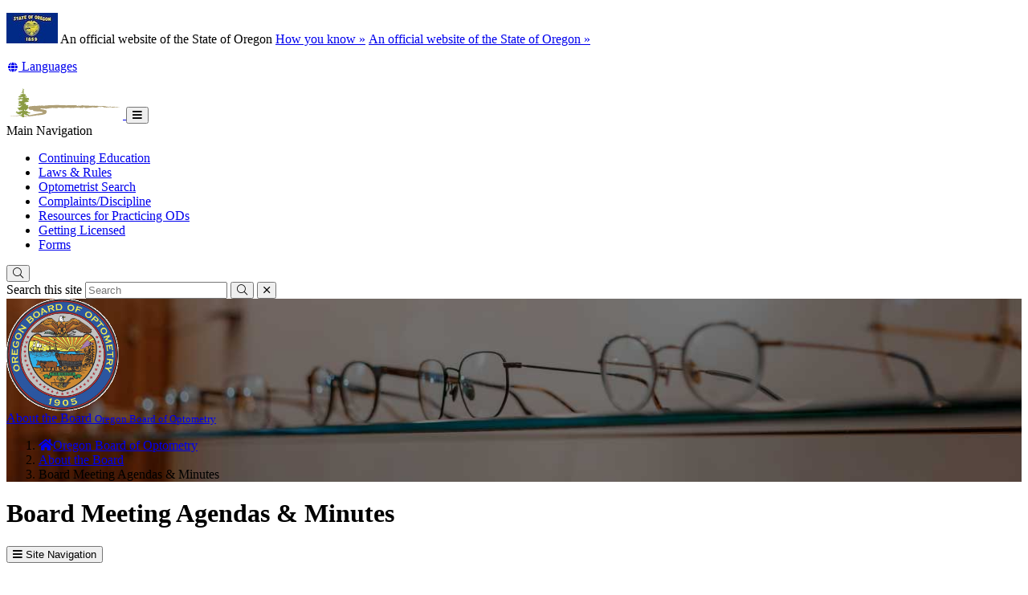

--- FILE ---
content_type: text/html; charset=utf-8
request_url: https://www.oregon.gov/obo/about-us/pages/board-meetings.aspx
body_size: 25228
content:
<!DOCTYPE html>
<!-- DO NOT ALTER OR DETACH FROM SITE DEFINITION WITHOUT CONSULTING NIC CREATIVE SERVICES -->


<!-- Legacy Controls -->

<!-- Necessary to use TemplateSettings -->

<!-- HTML -->

<html lang='en-us'>
<!-- HEAD -->
<head>
                <script src="https://kit.fontawesome.com/49bde766de.js" crossorigin="anonymous"></script>
        

        <meta http-equiv="Content-type" content="text/html; charset=utf-8" />

    <title>
	Oregon Board of Optometry : Board Meeting Agendas &amp; Minutes : About the Board : State of Oregon
</title>
        

        <meta name="application-name" content="Board Meeting Agendas & Minutes : Oregon Board of Optometry" />
        <meta name="description" content="Board Meeting Agendas and Minutes | Oregon Board of Optometry" />
        <meta name="keywords" content="Board Meeting Agendas &amp; Minutes, Oregon Board of Optometry" />
        

        <meta name="GENERATOR" content="Microsoft SharePoint" />
        <meta name="progid" content="SharePoint.WebPartPage.Document" />
        <meta name="viewport" content="width=device-width, initial-scale=1" />
        <meta name="google-translate-customization" content="d78d477bc586dd01-66d24054f200e54f-g61435a41cc4d65c3-e" />


        
            
            <link rel="canonical" href="https://www.oregon.gov/obo/about-us/pages/board-meetings.aspx" />
            
            <link href="https://app.govstatus.site/Application/CDN/Enterprise/images/icons/favicons/apple-touch-icon-57x57.png?v=03_04_2025" rel="apple-touch-icon-precomposed" sizes="57x57" />
            <link href="https://app.govstatus.site/Application/CDN/Enterprise/images/icons/favicons/apple-touch-icon-60x60.png?v=03_04_2025" rel="apple-touch-icon-precomposed" sizes="60x60" />
            <link href="https://app.govstatus.site/Application/CDN/Enterprise/images/icons/favicons/apple-touch-icon-72x72.png?v=03_04_2025" rel="apple-touch-icon-precomposed" sizes="72x72" />
            <link href="https://app.govstatus.site/Application/CDN/Enterprise/images/icons/favicons/apple-touch-icon-114x114.png?v=03_04_2025" rel="apple-touch-icon-precomposed" sizes="114x114" />
            <link href="https://app.govstatus.site/Application/CDN/Enterprise/images/icons/favicons/apple-touch-icon-120x120.png?v=03_04_2025" rel="apple-touch-icon-precomposed" sizes="120x120" />
            <link href="https://app.govstatus.site/Application/CDN/Enterprise/images/icons/favicons/apple-touch-icon-144x144.png?v=03_04_2025" rel="apple-touch-icon-precomposed" sizes="144x144" />
            <link href="https://app.govstatus.site/Application/CDN/Enterprise/images/icons/favicons/apple-touch-icon-152x152.png?v=03_04_2025" rel="apple-touch-icon-precomposed" sizes="152x152" />
            <link href="https://app.govstatus.site/Application/CDN/Enterprise/images/icons/favicons/favicon-16x16.png?v=03_04_2025" rel="icon" type="image/png" sizes="16x16" />
            <link href="https://app.govstatus.site/Application/CDN/Enterprise/images/icons/favicons/favicon-32x32.png?v=03_04_2025" rel="icon" type="image/png" sizes="32x32" />
            <link href="https://app.govstatus.site/Application/CDN/Enterprise/images/icons/favicons/favicon-96x96.png?v=03_04_2025" rel="icon" type="image/png" sizes="96x96" />
            <link href="https://app.govstatus.site/Application/CDN/Enterprise/images/icons/favicons/favicon-128.png?v=03_04_2025" rel="icon" type="image/png" sizes="128x128" />
            <link href="https://app.govstatus.site/Application/CDN/Enterprise/images/icons/favicons/favicon-196x196.png?v=03_04_2025" rel="icon" type="image/png" sizes="196x196" />
            <link href="https://app.govstatus.site/Application/CDN/Enterprise/images/icons/favicons/favicon.ico?v=03_04_2025" rel="shortcut icon" />
            <meta content="https://app.govstatus.site/Application/CDN/Enterprise/images/icons/favicons/mstile-70x70.png?v=03_04_2025" name="msapplication-square70x70logo" />
            <meta content="https://app.govstatus.site/Application/CDN/Enterprise/images/icons/favicons/mstile-150x150.png?v=03_04_2025" name="msapplication-square150x150logo" />
            <meta content="https://app.govstatus.site/Application/CDN/Enterprise/images/icons/favicons/mstile-310x310.png?v=03_04_2025" name="msapplication-square310x310logo" />
            <meta content="https://app.govstatus.site/Application/CDN/Enterprise/images/icons/favicons/mstile-144x144.png?v=03_04_2025" name="msapplication-TileImage" />
            <meta content="https://app.govstatus.site/Application/CDN/Enterprise/images/icons/favicons/mstile-310x150.png?v=03_04_2025" name="msapplication-wide310x150logo" />
            
            
            <meta content="#344032" name="msapplication-TileColor" />
            <meta content="#222222" name="theme-color" />
            <meta content="#344032" name="msapplication-navbutton-color" />
            <meta content="black-translucent" name="apple-mobile-web-app-status-bar-style" />
            
            <meta name="google-site-verification" content="xPsnypiJQzrcAduzxdPcyTtE6ca7SloqVzlWbC_OugQ">
        

        <!-- CSS -->
        <link href="/obo/about-us/_layouts/15/OID.SharePoint.StarterTemplate/styles/icon-animations.css" rel="stylesheet" />
      
        <link href="https://app.govstatus.site/Application/CDN/Assets/bundle.min.css?b=jasny-bootstrapCss,font-awesome5Css,font-awesome5ShimCss,material-design-iconsCss,twitter-bootstrapCss,sp_2016Css,dataTables_bsCss,fed-assets_datepickerCss&v=03_04_2025" rel="stylesheet" type="text/css">

        <link type="text/css" href="/obo/about-us/_layouts/15/OID.SharePoint.StarterTemplate/styles/markup-styles.css" rel="stylesheet" />

        <link rel="stylesheet" type="text/css" href="/obo/Style%20Library/css/agency.css?v=03_04_2025" />
        <!-- / CSS -->
        

        <!-- SCRIPTS -->
        <script type="text/javascript">
            var _fV4UI = true; // SharePoint 2016 UI flag
            var oregonSharePointTemplateV4xEditMode = false;
            var oregonSharePointTemplateV4xStaging = false;
        </script>

        <script type="text/javascript" src="/_vti_bin/OID.SharePoint.StarterTemplate/languageresources.svc/en-us/?v=03_04_2025/"></script>

        <script type="text/javascript" src="/_layouts/15/16.0.5456.1000/1033/initstrings.js"></script>
<script type="text/javascript" src="/_layouts/15/16.0.5456.1000/init.js"></script>
<script src="/_layouts/15/16.0.5456.1000/init.js"></script>
<script type="text/javascript" src="/ScriptResource.axd?d=elzGTiLguifbDVBB-EmAdD6uXm5eGLqBomNCQIXxt79sIAHe8ynpfu-KlhSz4mqtiRgGst5xJQZuJ5V3rb6g8mvd8-RwIVkaiJjM5-vxi53kCblI_-QyXd6zxgthHJFnShMIQvZ_atTSI9Y17fnpaJJWCsEMQBOP342cKrPpiUjwie3wejqoBqoBJm8IRai20&amp;t=5c0e0825"></script>
<script type="text/javascript" src="/_layouts/15/16.0.5456.1000/blank.js"></script>
<script type="text/javascript">RegisterSod("require.js", "\u002f_layouts\u002f15\u002f16.0.5456.1000\u002frequire.js");</script>
<script type="text/javascript">RegisterSod("strings.js", "\u002f_layouts\u002f15\u002f16.0.5456.1000\u002f1033\u002fstrings.js");</script>
<script type="text/javascript">RegisterSod("sp.res.resx", "\u002f_layouts\u002f15\u002f16.0.5456.1000\u002f1033\u002fsp.res.js");</script>
<script type="text/javascript">RegisterSod("sp.runtime.js", "\u002f_layouts\u002f15\u002f16.0.5456.1000\u002fsp.runtime.js");RegisterSodDep("sp.runtime.js", "sp.res.resx");</script>
<script type="text/javascript">RegisterSod("sp.js", "\u002f_layouts\u002f15\u002f16.0.5456.1000\u002fsp.js");RegisterSodDep("sp.js", "sp.runtime.js");RegisterSodDep("sp.js", "sp.ui.dialog.js");RegisterSodDep("sp.js", "sp.res.resx");</script>
<script type="text/javascript">RegisterSod("sp.init.js", "\u002f_layouts\u002f15\u002f16.0.5456.1000\u002fsp.init.js");</script>
<script type="text/javascript">RegisterSod("sp.ui.dialog.js", "\u002f_layouts\u002f15\u002f16.0.5456.1000\u002fsp.ui.dialog.js");RegisterSodDep("sp.ui.dialog.js", "sp.init.js");RegisterSodDep("sp.ui.dialog.js", "sp.res.resx");</script>
<script type="text/javascript">RegisterSod("core.js", "\u002f_layouts\u002f15\u002f16.0.5456.1000\u002fcore.js");RegisterSodDep("core.js", "strings.js");</script>
<script type="text/javascript">RegisterSod("browserScript", "\u002f_layouts\u002f15\u002f16.0.5456.1000\u002fnon_ie.js");RegisterSodDep("browserScript", "strings.js");</script>
<script type="text/javascript">RegisterSod("sp.core.js", "\u002f_layouts\u002f15\u002f16.0.5456.1000\u002fsp.core.js");RegisterSodDep("sp.core.js", "strings.js");RegisterSodDep("sp.core.js", "sp.init.js");RegisterSodDep("sp.core.js", "core.js");</script>
<script type="text/javascript">RegisterSod("clienttemplates.js", "\u002f_layouts\u002f15\u002f16.0.5456.1000\u002fclienttemplates.js");</script>
<script type="text/javascript">RegisterSod("inplview", "\u002f_layouts\u002f15\u002f16.0.5456.1000\u002finplview.js");RegisterSodDep("inplview", "strings.js");RegisterSodDep("inplview", "core.js");RegisterSodDep("inplview", "clienttemplates.js");RegisterSodDep("inplview", "sp.js");</script>
<script type="text/javascript">RegisterSod("datepicker.js", "\u002f_layouts\u002f15\u002f16.0.5456.1000\u002fdatepicker.js");RegisterSodDep("datepicker.js", "strings.js");</script>
<script type="text/javascript">RegisterSod("jsapiextensibilitymanager.js", "\u002f_layouts\u002f15\u002f16.0.5456.1000\u002fjsapiextensibilitymanager.js");</script>
<script type="text/javascript">RegisterSod("ganttsharedapi.generated.js", "\u002f_layouts\u002f15\u002f16.0.5456.1000\u002fganttsharedapi.generated.js");</script>
<script type="text/javascript">RegisterSod("ganttapishim.generated.js", "\u002f_layouts\u002f15\u002f16.0.5456.1000\u002fganttapishim.generated.js");</script>
<script type="text/javascript">RegisterSod("autofill.js", "\u002f_layouts\u002f15\u002f16.0.5456.1000\u002fautofill.js");</script>
<script type="text/javascript">RegisterSod("clientpeoplepicker.js", "\u002f_layouts\u002f15\u002f16.0.5456.1000\u002fclientpeoplepicker.js");RegisterSodDep("clientpeoplepicker.js", "strings.js");RegisterSodDep("clientpeoplepicker.js", "autofill.js");</script>
<script type="text/javascript">RegisterSod("clientforms.js", "\u002f_layouts\u002f15\u002f16.0.5456.1000\u002fclientforms.js");RegisterSodDep("clientforms.js", "strings.js");RegisterSodDep("clientforms.js", "clienttemplates.js");</script>
<script type="text/javascript">RegisterSod("createsharedfolderdialog.js", "\u002f_layouts\u002f15\u002f16.0.5456.1000\u002fcreatesharedfolderdialog.js");RegisterSodDep("createsharedfolderdialog.js", "strings.js");RegisterSodDep("createsharedfolderdialog.js", "clienttemplates.js");RegisterSodDep("createsharedfolderdialog.js", "clientpeoplepicker.js");RegisterSodDep("createsharedfolderdialog.js", "clientforms.js");</script>
<script src="https://app.govstatus.site/Application/CDN/Enterprise/scripts/sharepoint/oregon-sharepoint.js?v=03_04_2025"></script><script type="text/javascript">oregon.sharePoint.templateV4x = oregon.sharePoint.templateV4x || {}; oregon.sharePoint.templateV4x.editMode = oregonSharePointTemplateV4xEditMode; oregon.sharePoint.templateV4x.staging = oregonSharePointTemplateV4xStaging;</script>

        
		<script>
            window.dataLayer = window.dataLayer || [];
            function gtag() { dataLayer.push(arguments); }
            gtag('js', new Date());

            window.__orSharePointTemplateV4xDefaultAnalyticsId = 'G-8VWBKP4KJ1';
            

            gtag('config', window.__orSharePointTemplateV4xDefaultAnalyticsId, { groups: 'default' });

            
        </script>
        <!-- Google Tag Manager -->
        <script>
            (function(w,d,s,l,i){w[l]=w[l]||[];w[l].push({'gtm.start':new Date().getTime(),event:'gtm.js'});var f=d.getElementsByTagName(s)[0],j=d.createElement(s),dl=l!='dataLayer'?'&l='+l:'';j.async=true;j.src='https://www.googletagmanager.com/gtm.js?id='+i+dl;f.parentNode.insertBefore(j,f);
           })(window,document,'script','dataLayer','GTM-KKRH76')
        </script>
        <!-- End Google Tag Manager -->
        

        <script>
            oregon.sharePoint.template = {
                theme: 'cascades'
            }
        </script>
        
        
        <link href="/obo/about-us/_layouts/15/OID.SharePoint.StarterTemplate/styles/styles.min.css" rel="stylesheet" />
       
        
        <script src="https://app.govstatus.site/Application/CDN/Enterprise/scripts/sharepoint/2016/page-head.js?v=03_04_2025"></script>
        <script src="https://app.govstatus.site/Application/CDN/Assets/bundle.min.js?b=jquery,moment.js,dataTables_bs,fed-assets_datepicker,datatables_vsfonts,knockout&v=03_04_2025"></script><script src="/obo/about-us/_layouts/15/OID.SharePoint.StarterTemplate/scripts/data-tables-web-part.js"></script><!-- Script below added for SiteImprove Features - By Tyler Tech 10/4/2024 -->
<script async src="https://siteimproveanalytics.com/js/siteanalyze_6283848.js"></script>
    <!-- / SCRIPTS -->


    <link rel="stylesheet" href="https://cdnjs.cloudflare.com/ajax/libs/jquery-confirm/3.3.2/jquery-confirm.min.css" /></head>
<!-- / HEAD -->

<!-- BODY -->
<body id="top" class="sp2016 v4_x v4_11 v4_11_3 oregon-board-of-optometry about-the-board agency-left-nav obo-about-us-pages-board-meetings-aspx or-has-side-navigation or-small-header form-mode-display user-anonymous" onload="if (typeof(_spBodyOnLoadWrapper) != 'undefined') _spBodyOnLoadWrapper();">
    <script type="text/javascript">oregon.sharePoint.templateV4x.bodyElementCreated();</script>

    <!-- FORM -->
    <form method="post" action="./board-meetings.aspx" id="aspnetForm">
<div class="aspNetHidden">
<input type="hidden" name="_wpcmWpid" id="_wpcmWpid" value="" />
<input type="hidden" name="wpcmVal" id="wpcmVal" value="" />
<input type="hidden" name="MSOWebPartPage_PostbackSource" id="MSOWebPartPage_PostbackSource" value="" />
<input type="hidden" name="MSOTlPn_SelectedWpId" id="MSOTlPn_SelectedWpId" value="" />
<input type="hidden" name="MSOTlPn_View" id="MSOTlPn_View" value="0" />
<input type="hidden" name="MSOTlPn_ShowSettings" id="MSOTlPn_ShowSettings" value="False" />
<input type="hidden" name="MSOGallery_SelectedLibrary" id="MSOGallery_SelectedLibrary" value="" />
<input type="hidden" name="MSOGallery_FilterString" id="MSOGallery_FilterString" value="" />
<input type="hidden" name="MSOTlPn_Button" id="MSOTlPn_Button" value="none" />
<input type="hidden" name="__REQUESTDIGEST" id="__REQUESTDIGEST" value="noDigest" />
<input type="hidden" name="MSOSPWebPartManager_DisplayModeName" id="MSOSPWebPartManager_DisplayModeName" value="Browse" />
<input type="hidden" name="MSOSPWebPartManager_ExitingDesignMode" id="MSOSPWebPartManager_ExitingDesignMode" value="false" />
<input type="hidden" name="MSOWebPartPage_Shared" id="MSOWebPartPage_Shared" value="" />
<input type="hidden" name="MSOLayout_LayoutChanges" id="MSOLayout_LayoutChanges" value="" />
<input type="hidden" name="MSOLayout_InDesignMode" id="MSOLayout_InDesignMode" value="" />
<input type="hidden" name="_wpSelected" id="_wpSelected" value="" />
<input type="hidden" name="_wzSelected" id="_wzSelected" value="" />
<input type="hidden" name="MSOSPWebPartManager_OldDisplayModeName" id="MSOSPWebPartManager_OldDisplayModeName" value="Browse" />
<input type="hidden" name="MSOSPWebPartManager_StartWebPartEditingName" id="MSOSPWebPartManager_StartWebPartEditingName" value="false" />
<input type="hidden" name="MSOSPWebPartManager_EndWebPartEditing" id="MSOSPWebPartManager_EndWebPartEditing" value="false" />
<input type="hidden" name="SideBySideToken" id="SideBySideToken" value="16.0.5456.1000" />
<input type="hidden" name="__VIEWSTATE" id="__VIEWSTATE" value="/[base64]/[base64]/[base64]/[base64]/[base64]/dj0wM18wNF8yMDI1a2h0dHBzOi8vYXBwLmdvdnN0YXR1cy5zaXRlL0FwcGxpY2F0aW9uL0NETi9FbnRlcnByaXNlL2ltYWdlcy9pY29ucy9mYXZpY29ucy9tc3RpbGUtMTUweDE1MC5wbmc/dj0wM18wNF8yMDI1a2h0dHBzOi8vYXBwLmdvdnN0YXR1cy5zaXRlL0FwcGxpY2F0aW9uL0NETi9FbnRlcnByaXNlL2ltYWdlcy9pY29ucy9mYXZpY29ucy9tc3RpbGUtMzEweDMxMC5wbmc/dj0wM18wNF8yMDI1a2h0dHBzOi8vYXBwLmdvdnN0YXR1cy5zaXRlL0FwcGxpY2F0aW9uL0NETi9FbnRlcnByaXNlL2ltYWdlcy9pY29ucy9mYXZpY29ucy9tc3RpbGUtMTQ0eDE0NC5wbmc/dj0wM18wNF8yMDI1a2h0dHBzOi8vYXBwLmdvdnN0YXR1cy5zaXRlL0FwcGxpY2F0aW9uL0NETi9FbnRlcnByaXNlL2ltYWdlcy9pY29ucy9mYXZpY29ucy9tc3RpbGUtMzEweDE1MC5wbmc/[base64]/////[base64]/[base64]////[base64]/////[base64]/[base64]/////[base64]/////[base64]/[base64]/////[base64]/[base64]/G74R9Y5O+v378WPI7DRW5q3p" />
</div>


<script type="text/javascript">
//<![CDATA[
var MSOWebPartPageFormName = 'aspnetForm';
var g_presenceEnabled = true;
var g_wsaEnabled = false;

var g_correlationId = '874deea1-b812-5059-f3fa-afe7efced407';
var g_wsaQoSEnabled = false;
var g_wsaQoSDataPoints = [];
var g_wsaRUMEnabled = false;
var g_wsaLCID = 1033;
var g_wsaListTemplateId = 850;
var g_wsaSiteTemplateId = 'STS#0';
var _fV4UI=true;var _spPageContextInfo = {webServerRelativeUrl: "\u002fobo\u002fabout-us", webAbsoluteUrl: "https:\u002f\u002fwww.oregon.gov\u002fobo\u002fabout-us", siteAbsoluteUrl: "https:\u002f\u002fwww.oregon.gov\u002fobo", serverRequestPath: "\u002fobo\u002fabout-us\u002fpages\u002fboard-meetings.aspx", layoutsUrl: "_layouts\u002f15", webTitle: "About the Board", webTemplate: "1", tenantAppVersion: "0", isAppWeb: false, Has2019Era: true, webLogoUrl: "\u002fobo\u002fPublishingImages\u002fobo-logo.gif", webLanguage: 1033, currentLanguage: 1033, currentUICultureName: "en-US", currentCultureName: "en-US", clientServerTimeDelta: new Date("2026-01-18T19:53:39.9308114Z") - new Date(), updateFormDigestPageLoaded: new Date("2026-01-18T19:53:39.9308114Z"), siteClientTag: "0$$16.0.5530.1000", crossDomainPhotosEnabled:false, webUIVersion:15, webPermMasks:{High:16,Low:196673},pageListId:"{32af4bed-3466-46ec-8ade-974671ea7111}",pageItemId:13, pagePersonalizationScope:1, alertsEnabled:true, customMarkupInCalculatedFieldDisabled: true, siteServerRelativeUrl: "\u002fobo", allowSilverlightPrompt:'True', isSiteAdmin: false};document.onreadystatechange=fnRemoveAllStatus; function fnRemoveAllStatus(){removeAllStatus(true)};Flighting.ExpFeatures = [480215056,1880287568,1561350208,302071836,3212816,69472768,4194310,-2113396707,268502022,-872284160,1049232,-2147421952,65536,65536,2097472,917504,-2147474174,1372324107,67108882,0,0,-2147483648,2097152,0,0,32768,0,0,0,0,0,0,0,0,0,0,0,0,0,0,0,0,0,0,0,0,0,0,0,0,0,0,0,0,0,0,0,0,0,0,0,0,0,0,0,0,0,0,0,0,0,0,0,0,0,0,0,0,0,0,0,0,0,0,32768];var _spWebPartComponents = new Object();_spWebPartComponents["WebPartWPQ5"] = new Object();_spWebPartComponents["WebPartWPQ5"].firstTabId = "Ribbon.Read";_spWebPartComponents["WebPartWPQ5"].contextualGroupCommands = ["ListContextualGroup"];_spWebPartComponents["WebPartWPQ5"].hasNonPromotedContextualGroups = true;_spWebPartComponents["WebPartWPQ5"].isDefaultWebPart = false;_spWebPartComponents["WebPartWPQ5"].pageComponentId = "WebPartWPQ5";_spWebPartComponents["WebPartWPQ5"].storageId="01a82685-9f25-4465-a0c2-fe5e179cf32e";_spWebPartComponents["WebPartWPQ6"] = new Object();_spWebPartComponents["WebPartWPQ6"].firstTabId = "Ribbon.Read";_spWebPartComponents["WebPartWPQ6"].contextualGroupCommands = ["ListContextualGroup"];_spWebPartComponents["WebPartWPQ6"].hasNonPromotedContextualGroups = true;_spWebPartComponents["WebPartWPQ6"].isDefaultWebPart = false;_spWebPartComponents["WebPartWPQ6"].pageComponentId = "WebPartWPQ6";_spWebPartComponents["WebPartWPQ6"].storageId="a98b6e3a-21ea-4dad-bef7-172fda875f8c";_spWebPartComponents["WebPartWPQ7"] = new Object();_spWebPartComponents["WebPartWPQ7"].firstTabId = "Ribbon.Read";_spWebPartComponents["WebPartWPQ7"].contextualGroupCommands = ["ListContextualGroup"];_spWebPartComponents["WebPartWPQ7"].hasNonPromotedContextualGroups = true;_spWebPartComponents["WebPartWPQ7"].isDefaultWebPart = false;_spWebPartComponents["WebPartWPQ7"].pageComponentId = "WebPartWPQ7";_spWebPartComponents["WebPartWPQ7"].storageId="9a7037e6-5dad-477d-910b-d329d0346859";//]]>
</script>

<script src="/_layouts/15/16.0.5456.1000/blank.js" type="text/javascript"></script>
<script type="text/javascript">
//<![CDATA[
if (typeof(DeferWebFormInitCallback) == 'function') DeferWebFormInitCallback();//]]>
</script>


        

        <!-- SP2016 RIBBON - DO NOT TOUCH -->
        
        

        
        <!-- / SP2016 RIBBON - DO NOT TOUCH -->

        <!-- STICKY NAV WRAPPER BEGIN -->
        <div class="or-navbar-sticky-placeholder"></div>
        <div class="or-navbar-sticky-wrapper">

            <!-- SKIP TO MAIN -->
            <a id="skipToMain" class="sr-only sr-only-focusable" href="#main">
                <span class="skiplink-text">Skip to main content</span>
            </a>
            <!-- / SKIP TO MAIN -->

            <!-- STATE-WIDE ALERTS -->
            <div id="StateWideAlertPlaceholder" class="or-state-alert-placeholder">
            </div>
            <!-- / STATE-WIDE ALERTS -->

            <div class="or-official" role="region" aria-label="Oregon Official Navigation">
                <p>
                    <img src="https://images.oregon.gov/Portal/Images/Flags/oregon-flag.jpg" alt="Oregon State Flag" />
                    <span class="hidden-phone hidden-xs">An official website of the State of Oregon
                         <span class="sr-only">Learn</span>
                        <a class="btn btn-link" aria-haspopup="dialog" href="#or-official-modal"
                            role="button" data-toggle="modal">How you know »</a>
                        <span class="sr-only">(how to identify a Oregon.gov website)</span>
                    </span>
                    <a href="#or-official-modal" role="button" data-toggle="modal" class="hidden-tablet hidden-desktop visible-xs-inline">An official website of the State of Oregon »
                    </a>
                </p>
                <div id="languageDiv" class="or-navbar-translate-button-wrapper or-navbar-translation-wrapper or-navbar-translation-wrapper list-unstyled notranslate"  style="">
                    <div class="dropdown">
                        <a class="dropdown-toggle" role="button" data-toggle="dropdown" aria-label="Languages" aria-expanded="false" href="#">
                            <span class="or-navbar-tranlation-button-icon">
                                <span class="fa fas fa-fw fa-globe fa-xs"></span>
                            </span>
                            <span class="d-none d-lg-inline translation-label hidden-phone hidden-xs"><span class="sr-only">Translate this site into other</span> Languages</span>
                        </a>
                        <ul class="language-dropdown-menu dropdown-menu dropdown-menu-right" role="menu">
                        </ul>
                    </div>
                </div>
            </div>
            
            <!-- PORTAL BAR -->
            <div class="or-navbar">
                <!-- NAV BRAND -->
                
                    <a class="or-navbar-brand" href="http://www.oregon.gov">
                        <!-- Get Image url form Oregon master -->
                        <img src="https://apps.oregon.gov/Application/CDN/Enterprise/images/logos/Oregon/oregon-gov-color.svg?v=03_04_2025" alt="Oregon.gov Homepage" />
                    </a>
                
                <!-- / NAV BRAND -->

                <!-- NAV TOGGLE -->
                <button type="button" class="or-navbar-toggle-button hidden-sm hidden-md hidden-lg" id="hamburgerMenuButton" data-target=".or-navigation" data-toggle="offcanvas" data-canvas="body">
                    
                    <span class="fa fa-bars notranslate"></span>
                    <span class="sr-only">Toggle Main Menu</span>
                </button>
                <!-- / NAV TOGGLE -->

                <!-- TOP NAVIGATION -->

                <!-- top navigation publishing data source -->
                

                
                    <!-- top navigation menu (set to use the new Simple Rendering) -->
                    <nav id="ctl00_TopNavigationPlaceHolder_OregonTopNavigation" aria-label="Main Navigation" class="or-navigation navbar-offcanvas navmenu-fixed-right offcanvas">
	<div class="or-navigation-label visible-xs">
		Main Navigation
	</div><ul class="or-navigation-list">
		<li><a href="/obo/Pages/continuing-education.aspx">Continuing Education</a></li><li><a href="/obo/about-us/Pages/agency-statutes-rules.aspx">Laws &amp; Rules</a></li><li><a href="https://obo.portalus.thentiacloud.net/webs/portal/register/#/">Optometrist Search</a></li><li><a href="https://obo.portalus.thentiacloud.net/webs/portal/register/#/complaint">Complaints/Discipline</a></li><li><a href="/obo/Pages/resources-practicing-optometrists.aspx">Resources for Practicing ODs</a></li><li><a href="/obo/Pages/apply-license.aspx">Getting Licensed</a></li><li><a href="/obo/Pages/license-fees-forms.aspx">Forms</a></li>
	</ul>
</nav>
                
                <!-- / TOP NAVIGATION -->
              
                <!-- SEARCH BUTTON -->
                <div class="or-navbar-search-wrapper" role="search" id="searchBar">
                    <button class="search-button" aria-label="Search" aria-expanded="false">
                        
                        <span class="or-navbar-search-input-icon fal fa-search notranslate" aria-hidden="true"></span>
                        
                    </button>
                </div>
                <!-- / SEARCH BUTTON -->
            </div>
            <!-- / PORTAL BAR -->
        </div>
        <!-- / STICK NAV WRAPPER -->
        <!-- SEARCH BAR OPEN-->
        <div class="or-navbar-search-input-wrapper" role="search" aria-hidden="true">
            <label class="or-navbar-search-label" for="oregonSearchBar">Search this site</label>
            <input id="oregonSearchBar" class="or-navbar-search-input" placeholder="Search" aria-label="Search this website" type="search" data-gtm-form-interact-field id="0" tabindex="-1">
            <button class="or-navbar-search-submit-button" aria-label="Submit Search" type="button" tabindex="-1">
                <span class="fal fa-search notranslate" aria-hidden="true"></span>
                <span class="sr-only">Submit</span>
            </button>
            <button class="or-navbar-search-close-button" aria-label="Close Search" type="button" tabindex="-1">

                <span class="fal fa-times fa-material-shim notranslate" aria-hidden="true"></span>

                <span class="sr-only">close</span>
            </button>
        </div>
        <!-- / SEARCH BAR OPEN-->

        <!-- HEADER / BANNER  -->
        
            <header class="or-header container-fluid" id="header">
                <div class="or-header-overlay">
                </div>
                <div class="or-header-content">
                    
                        <div class="or-header-content-row">
                            <a href="/obo/" class="or-header-content-cell or-header-logo-link" title="Back to Home" id="headerLogo">
                                <div class="or-header-logo-wrapper">
                                    
                                    <div class="or-header-logo">
                                        <span class="sr-only">Back to Home</span>
                                    </div>
                                    
                                </div>
                            </a>
                            <a href="/obo/about-us" class="or-header-content-cell or-header-title-link" title="About the Board">
                                <div class="or-header-title">
                                    <span class="or-header-site-title">
                                        About the Board
                                    </span>
                                    <small class="or-header-site-description">
                                        Oregon Board of Optometry
                                    </small>
                                </div>
                            </a>
                        </div>

                        
                    


                    
                        <nav class="breadcrumbs" aria-label="breadcrumbs">
                            <p class="sr-only">You are here:</p>
                            
                                <ol class="breadcrumb or-breadcrumbs">
	<li class="home"><a href="/obo/Pages/index.aspx" aria-label="Home - Oregon Board of Optometry"><span class="fa fa-home md-18" aria-hidden="true"></span><span>Oregon Board of Optometry</span></a></li><li><a href="/obo/about-us/Pages/index.aspx" aria-label="About the Board">About the Board</a></li><li class="active">Board Meeting Agendas & Minutes</li>
</ol>
                            
                        </nav>
                    

                </div>
            </header>
        
        <!-- HEADER / BANNER -->

        <!-- SITE WIDE ALERT -->
        
            <div id="agencyWideAlert"></div>
        
        <!-- / SITE WIDE ALERT -->

        <!-- CHECK OUT INDICATOR -->
        
        <!-- / CHECK OUT INDICATOR -->

        <!-- MAIN -->
        <!--PAGEWATCH-->
        <main class="main" id="main" tabindex="-1">
            <div class="container">

                
                    <div class="row">
                        <div class="col-md-12">

                            <!-- Must reside outside the <h1> tag, as divs are not allowed in <h1>'s -->
                            <h1 class="or-page-title">
                                
                                Board Meeting Agendas &amp; Minutes
                            </h1>
                            <div class="form-group or-show-if-side-navigation">
                                <button class="btn btn-default btn-block hidden-md hidden-lg hidden-xl" type="button" data-toggle="offcanvas" data-target="#OregonSideNavigation" data-canvas="body"><span class="fa fa-bars notranslate" aria-hidden="true"></span> <span>Site Navigation</span></button>
                            </div>
                        </div>
                    </div>

                    

                    

                        <div class="row">

                        <div class="col-md-3">
                            <!-- side navigation publishing data source -->
                            

                            <!-- side navigation menu -->
                            <nav id="OregonSideNavigation" aria-label="Site Navigation" class="or-side-navigation navmenu navmenu-default navmenu-fixed-left offcanvas-sm">
	<ul class="nav">
		<li class="or-side-navigation-parent"><a data-toggle="collapse" role="button" aria-expanded="false" aria-controls="76f95664-c31d-46e1-8d99-d51733e9a5ae" id="26851691-63d8-4eab-9dfc-1320c17b8907" href="#76f95664-c31d-46e1-8d99-d51733e9a5ae" class="collapsed">ABOUT<span class="or-side-navigation-caret material-icons skiptranslate">expand_more</span></a><div aria-labelledby="26851691-63d8-4eab-9dfc-1320c17b8907" id="76f95664-c31d-46e1-8d99-d51733e9a5ae" class="collapse">
			<ul class="or-side-navigation-submenu list-unstyled">
				<li class=""><a href="/obo/about-us/Pages/index.aspx">About Us</a></li><li class=""><a href="/obo/about-us/Pages/agency-financial.aspx">Agency Financial Information</a></li>
			</ul>
		</div></li><li class="or-side-navigation-parent"><a data-toggle="collapse" role="button" aria-expanded="false" aria-controls="881ebc73-2438-4f17-b6e0-37973a281f48" id="3d53a4fe-9659-45a3-a664-5f0833f91208" href="#881ebc73-2438-4f17-b6e0-37973a281f48" class="collapsed">BOARD<span class="or-side-navigation-caret material-icons skiptranslate">expand_more</span></a><div aria-labelledby="3d53a4fe-9659-45a3-a664-5f0833f91208" id="881ebc73-2438-4f17-b6e0-37973a281f48" class="collapse">
			<ul class="or-side-navigation-submenu list-unstyled">
				<li class="or-side-navigation-current"><a href="/obo/about-us/Pages/board-meetings.aspx" aria-current="page">Agenda / Minutes</a></li><li class=""><a href="/obo/about-us/Pages/board-members.aspx">Board Members</a></li><li class=""><a href="/obo/about-us/Pages/apply-board-member.aspx">Apply for a Board Position</a></li><li class=""><a href="/obo/about-us/Pages/conf.aspx">Council on Optometric Non-topical Formulary</a></li>
			</ul>
		</div></li><li class="or-side-navigation-parent"><a data-toggle="collapse" role="button" aria-expanded="false" aria-controls="3e2bd555-ba35-400e-86d9-5bbe1bde5850" id="466a0cfc-b7bb-4f10-9a79-f0746e56f109" href="#3e2bd555-ba35-400e-86d9-5bbe1bde5850" class="collapsed">News &amp; Notices<span class="or-side-navigation-caret material-icons skiptranslate">expand_more</span></a><div aria-labelledby="466a0cfc-b7bb-4f10-9a79-f0746e56f109" id="3e2bd555-ba35-400e-86d9-5bbe1bde5850" class="collapse">
			<ul class="or-side-navigation-submenu list-unstyled">
				<li class=""><a href="/obo/about-us/Pages/newsletter.aspx">E-mail Blasts &amp; Newsletters</a></li><li class=""><a href="/obo/about-us/Pages/public-notices.aspx">Public Notices</a></li>
			</ul>
		</div></li><li class="or-side-navigation-parent"><a data-toggle="collapse" role="button" aria-expanded="false" aria-controls="a86f4bc3-e879-4288-9521-f8462c25dcf9" id="a2dbdda3-1cdb-434d-b709-cd0dc40fd8b8" href="#a86f4bc3-e879-4288-9521-f8462c25dcf9" class="collapsed">Rules and Records<span class="or-side-navigation-caret material-icons skiptranslate">expand_more</span></a><div aria-labelledby="a2dbdda3-1cdb-434d-b709-cd0dc40fd8b8" id="a86f4bc3-e879-4288-9521-f8462c25dcf9" class="collapse">
			<ul class="or-side-navigation-submenu list-unstyled">
				<li class=""><a href="/obo/about-us/Pages/administrative-rules.aspx">Administrative Rules</a></li><li class=""><a href="/obo/about-us/Pages/agency-statutes-rules.aspx">Statutes &amp; Rules</a></li>
			</ul>
		</div></li><li class=""><a href="https://obo.us.thentiacloud.net/webs/obo/register/#">Find an Optometrist</a></li><li class=""><a href="/obo/about-us/Pages/public-records.aspx">Public Records Request</a></li>
	</ul>
</nav>
                        </div>
                        <div class="col-md-9" >

                    

                    
                    <!--Sharepoint's placeholder-->

                    
	
	
	
	
	<div class="row">
		<div class="col-md-12">
			<div id="ctl00_MainContentPlaceHolder_PageContentPlaceHolder_RichHtmlField1_label" style='display:none'></div><div id="ctl00_MainContentPlaceHolder_PageContentPlaceHolder_RichHtmlField1__ControlWrapper_OregonRichHtmlField" class="ms-rtestate-field" style="display:inline" ><p><br><br></p></div>
		</div>
	</div>

	<div class="row">
		<div class="col-md-4">
			<div id="ctl00_MainContentPlaceHolder_PageContentPlaceHolder_RichHtmlField2_label" style='display:none'></div><div id="ctl00_MainContentPlaceHolder_PageContentPlaceHolder_RichHtmlField2__ControlWrapper_OregonRichHtmlField" class="ms-rtestate-field" style="display:inline" ></div>
		</div>
		<div class="col-md-4">
			<div id="ctl00_MainContentPlaceHolder_PageContentPlaceHolder_RichHtmlField3_label" style='display:none'></div><div id="ctl00_MainContentPlaceHolder_PageContentPlaceHolder_RichHtmlField3__ControlWrapper_OregonRichHtmlField" class="ms-rtestate-field" style="display:inline" ></div>
		</div>
		<div class="col-md-4">
			<div id="ctl00_MainContentPlaceHolder_PageContentPlaceHolder_RichHtmlField4_label" style='display:none'></div><div id="ctl00_MainContentPlaceHolder_PageContentPlaceHolder_RichHtmlField4__ControlWrapper_OregonRichHtmlField" class="ms-rtestate-field" style="display:inline" ></div>
		</div>
	</div>

	<div class="row">
		<div class="col-sm-6">
			<div id="ctl00_MainContentPlaceHolder_PageContentPlaceHolder_RichHtmlField5_label" style='display:none'></div><div id="ctl00_MainContentPlaceHolder_PageContentPlaceHolder_RichHtmlField5__ControlWrapper_OregonRichHtmlField" class="ms-rtestate-field" style="display:inline" ></div>
		</div>
		<div class="col-sm-6">
			<div id="ctl00_MainContentPlaceHolder_PageContentPlaceHolder_RichHtmlField6_label" style='display:none'></div><div id="ctl00_MainContentPlaceHolder_PageContentPlaceHolder_RichHtmlField6__ControlWrapper_OregonRichHtmlField" class="ms-rtestate-field" style="display:inline" ></div>
		</div>
	</div>

	<div class="row">
		<div class="col-md-12">
			<div id="ctl00_MainContentPlaceHolder_PageContentPlaceHolder_RichHtmlField11_label" style='display:none'></div><div id="ctl00_MainContentPlaceHolder_PageContentPlaceHolder_RichHtmlField11__ControlWrapper_OregonRichHtmlField" class="ms-rtestate-field" style="display:inline" ></div>
		</div>
	</div>

	<div class="row">
		<div class="col-md-8 col-sm-6">
			<div id="ctl00_MainContentPlaceHolder_PageContentPlaceHolder_RichHtmlField12_label" style='display:none'></div><div id="ctl00_MainContentPlaceHolder_PageContentPlaceHolder_RichHtmlField12__ControlWrapper_OregonRichHtmlField" class="ms-rtestate-field" style="display:inline" ><h2>Meeting Schedule<br></h2>
<span style="color&#58;#000000;font-family&#58;&quot;open sans&quot;, sans-serif;">The Oregon Board of Optometry&#160;</span><span style="color&#58;#000000;font-family&#58;&quot;open sans&quot;, sans-serif;">meetings are scheduled in advance as needed, usually no less than four times a year</span><span style="color&#58;#000000;font-family&#58;&quot;open sans&quot;, sans-serif;">. Unscheduled meetings may be called by the Board Chair.&#160;</span> 
<div> 
   <font color="#000000" face="open sans, sans-serif">
      <br></font></div><div> 
   <font color="#000000" face="open sans, sans-serif">
      <span style="color&#58;#000000;font-family&#58;&quot;open sans&quot;, sans-serif;">Meetings are open to the public, however, during Executive Session portions, the meeting </span>
      <span style="color&#58;#000000;font-family&#58;&quot;open sans&quot;, sans-serif;">is closed to the public pursuant to ORS 192.0660 as indicated on the agenda.</span></font></div><div><font color="#000000" face="open sans, sans-serif"><br></font></div><div><font color="#000000" face="open sans, sans-serif"><span style="color&#58;#000000;font-family&#58;&quot;open sans&quot;, sans-serif;"></span>If you believe the&#160;<span style="color&#58;#000000;font-family&#58;&quot;open sans&quot;, sans-serif;">Oregon Board of Optometry</span> has violated Oregon public meetings law, you can file a grievance with the Board in person (see office hours in the website footer), via mail, fax or email. Here's <a href="/ogec/Public-Meetings-Law/Pages/default.aspx" target="_blank" title="Oregon Government Ethics Commission's website">a link</a> to Oregon Government Ethics Commission's website for more information.&#160;<br></font><span style="color&#58;#000000;font-family&#58;&quot;open sans&quot;, sans-serif;"></span> 
   <div>
      <font color="#000000" face="open sans, sans-serif"><br></font><span style="color&#58;#000000;font-family&#58;&quot;open sans&quot;, sans-serif;"> For an email meeting invitation to a public session meeting, email the Board at 
         <a href="mailto&#58;Optometry.Board@obo.oregon.gov" title="Email Optometry.Board@obo.oregon.gov">Optometry.Board@obo.oregon.gov</a>.</span><br></div><div> 
      <br> 
      <div style="color&#58;#000000;font-family&#58;&quot;open sans&quot;, sans-serif;"> 
         <span style="font-weight&#58;700;">Meeting and Office Closure Dates</span></div><div style="color&#58;#000000;font-family&#58;&quot;open sans&quot;, sans-serif;"><ul style="padding&#58;0px;margin-right&#58;0px;margin-left&#58;25px;"><li style="line-height&#58;20px;"><span style="color&#58;#777777;">January 16, 2026 - Rules Advisory Committee meeting</span></li><li style="line-height&#58;20px;"><span style="color&#58;#777777;">January&#160;</span><span style="color&#58;#777777;">19, 2026 - Martin Luther King Jr.'s Birthday - Office Closed</span></li><li style="line-height&#58;20px;"><span style="color&#58;#777777;"></span>February 13, 2026 - Board Meeting<span style="color&#58;#777777;"></span></li><li style="line-height&#58;20px;"><span class="ms-rteStyle-References"><span style="color&#58;#777777;font-family&#58;&quot;open sans&quot;, sans-serif;">February 16, 2026 - President's Day - Office Closed</span></span></li><li style="line-height&#58;20px;"><span class="ms-rteStyle-References"><span style="color&#58;#777777;font-family&#58;&quot;open sans&quot;, sans-serif;">May 8, 2026 - Board Meeting</span></span></li><li style="line-height&#58;20px;"><span class="ms-rteStyle-References"><span style="color&#58;#777777;font-family&#58;&quot;open sans&quot;, sans-serif;">May 25, 2026 -&#160; Memorial Day - Office Closed</span></span></li><li style="line-height&#58;20px;"><span class="ms-rteStyle-References"><span style="color&#58;#777777;font-family&#58;&quot;open sans&quot;, sans-serif;">June 19, 2026 - Juneteenth - Office Closed</span></span></li><li style="line-height&#58;20px;"><span class="ms-rteStyle-References"><span style="color&#58;#777777;font-family&#58;&quot;open sans&quot;, sans-serif;">July 3, 2026 - 4th of July - Office Closed</span></span></li><li style="line-height&#58;20px;"><span class="ms-rteStyle-References"><span style="color&#58;#777777;font-family&#58;&quot;open sans&quot;, sans-serif;">August 7, 2026 - Board Meeting</span></span></li><li style="line-height&#58;20px;"><span class="ms-rteStyle-References"><span style="color&#58;#777777;font-family&#58;&quot;open sans&quot;, sans-serif;">September 7, 2026 - Labor Day - Office Closed</span></span></li><li style="line-height&#58;20px;"><span class="ms-rteStyle-References"><span style="color&#58;#777777;font-family&#58;&quot;open sans&quot;, sans-serif;">November 6, 2026 - Board Meeting</span></span></li><li style="line-height&#58;20px;"><span class="ms-rteStyle-References"><span style="color&#58;#777777;font-family&#58;&quot;open sans&quot;, sans-serif;">November 11, 2026 - Veterans Day - Office Closed</span></span></li><li style="line-height&#58;20px;"><span class="ms-rteStyle-References"><span style="color&#58;#777777;font-family&#58;&quot;open sans&quot;, sans-serif;">November 26 &amp; 27, 2026 - Thanksgiving - Office Closed</span></span></li><li style="line-height&#58;20px;"><span class="ms-rteStyle-References"><span style="color&#58;#777777;font-family&#58;&quot;open sans&quot;, sans-serif;">December 25, 2026 - Christmas</span></span></li></ul></div><p> 
         <span style="color&#58;#000000;font-family&#58;&quot;open sans&quot;, sans-serif;">
            <b>Meetings are held at&#58;&#160;</b></span><br></p><p> 
         <span style="color&#58;#000000;font-family&#58;&quot;open sans&quot;, sans-serif;">1500 Liberty Street SE,&#160;</span><span style="color&#58;#000000;font-family&#58;&quot;open sans&quot;, sans-serif;">1st Floor Conference Rm, Suite 150<br>Salem, Oregon, 97302 and via MS Teams</span></p><h4 class="ms-rteElement-Heading4">2026&#160;Board Meeting Agendas &amp; Meeting Minutes</h4><div class="ms-rtestate-read ms-rte-wpbox"><div class="ms-rtestate-notify  ms-rtestate-read 3267a148-bf2e-46ee-b126-1056abaecf9f" id="div_3267a148-bf2e-46ee-b126-1056abaecf9f" unselectable="on"><div id="MSOZoneCell_WebPartWPQ8" class="s4-wpcell-plain ms-webpartzone-cell ms-webpart-cell-vertical ms-fullWidth ">
	<div class="ms-webpart-chrome ms-webpart-chrome-vertical ms-webpart-chrome-fullWidth ">
	<div    id="WebPartWPQ8"  class="ms-WPBody "   style="" ><div id="ctl00_ctl40_g_3267a148_bf2e_46ee_b126_1056abaecf9f" class="or-dataTablesWebPart">
		<div id="19761a15-f77b-4e9c-bddd-8db4137a1170">
			<data-tables-web-part params="webPartId: &#39;g_3267a148_bf2e_46ee_b126_1056abaecf9f&#39;, webPartProperties: {&quot;webPartId&quot;:&quot;g_3267a148_bf2e_46ee_b126_1056abaecf9f&quot;,&quot;tableCaption&quot;:&quot;&quot;,&quot;dataSource&quot;:&quot;list&quot;,&quot;socrataId&quot;:&quot;&quot;,&quot;sharePointWebUrl&quot;:&quot;/obo/about-us&quot;,&quot;sharePointListUrl&quot;:&quot;/obo/about-us/Lists/vBoard&quot;,&quot;sharePointViewName&quot;:&quot;2026&quot;,&quot;responsiveMode&quot;:&quot;collapse&quot;,&quot;paginationEnabled&quot;:false,&quot;searchEnabled&quot;:true,&quot;sortEnabled&quot;:false,&quot;filterEnabled&quot;:false,&quot;stateSaveEnabled&quot;:false,&quot;copyButtonEnabled&quot;:false,&quot;printButtonEnabled&quot;:false,&quot;excelButtonEnabled&quot;:false,&quot;pdfButtonEnabled&quot;:false,&quot;tableBordered&quot;:true,&quot;tableStriped&quot;:false,&quot;tableCondensed&quot;:false}">

			</data-tables-web-part>
		</div><script type="text/javascript">
			ko.applyBindings(null, document.getElementById('19761a15-f77b-4e9c-bddd-8db4137a1170'))
		</script>
	</div><div class="ms-clear"></div></div>
</div>
</div></div><div id="vid_3267a148-bf2e-46ee-b126-1056abaecf9f" unselectable="on" style="display&#58;none;"></div></div><p><span style="color&#58;#000000;font-family&#58;&quot;open sans&quot;, sans-serif;"><br></span></p><h4 class="ms-rteElement-Heading5" style="font-family&#58;&quot;helvetica neue&quot;, helvetica, arial, sans-serif;color&#58;#333333;">2025&#160;Board Meeting Agendas &amp; Meeting Minutes<br></h4><div class="ms-rtestate-read ms-rte-wpbox"><div class="ms-rtestate-notify  ms-rtestate-read e03f801e-784c-4ef4-a895-82d087a60945" id="div_e03f801e-784c-4ef4-a895-82d087a60945" unselectable="on"><div id="MSOZoneCell_WebPartWPQ4" class="s4-wpcell-plain ms-webpartzone-cell ms-webpart-cell-vertical ms-fullWidth ">
	<div class="ms-webpart-chrome ms-webpart-chrome-vertical ms-webpart-chrome-fullWidth ">
	<div    id="WebPartWPQ4"  class="ms-WPBody "   style="" ><div id="ctl00_ctl40_g_e03f801e_784c_4ef4_a895_82d087a60945" class="or-dataTablesWebPart">
		<div id="8dd08bb6-1c98-469c-9552-b81f60a86480">
			<data-tables-web-part params="webPartId: &#39;g_e03f801e_784c_4ef4_a895_82d087a60945&#39;, webPartProperties: {&quot;webPartId&quot;:&quot;g_e03f801e_784c_4ef4_a895_82d087a60945&quot;,&quot;tableCaption&quot;:&quot;&quot;,&quot;dataSource&quot;:&quot;list&quot;,&quot;socrataId&quot;:&quot;&quot;,&quot;sharePointWebUrl&quot;:&quot;/obo/about-us&quot;,&quot;sharePointListUrl&quot;:&quot;/obo/about-us/Lists/vBoard&quot;,&quot;sharePointViewName&quot;:&quot;2025&quot;,&quot;responsiveMode&quot;:&quot;collapse&quot;,&quot;paginationEnabled&quot;:false,&quot;searchEnabled&quot;:true,&quot;sortEnabled&quot;:false,&quot;filterEnabled&quot;:false,&quot;stateSaveEnabled&quot;:false,&quot;copyButtonEnabled&quot;:false,&quot;printButtonEnabled&quot;:false,&quot;excelButtonEnabled&quot;:false,&quot;pdfButtonEnabled&quot;:false,&quot;tableBordered&quot;:true,&quot;tableStriped&quot;:true,&quot;tableCondensed&quot;:false}">

			</data-tables-web-part>
		</div><script type="text/javascript">
			ko.applyBindings(null, document.getElementById('8dd08bb6-1c98-469c-9552-b81f60a86480'))
		</script>
	</div><div class="ms-clear"></div></div>
</div>
</div></div><div id="vid_e03f801e-784c-4ef4-a895-82d087a60945" unselectable="on" style="display&#58;none;"></div></div>
      <h4 class="ms-rteElement-Heading5" style="font-family&#58;&quot;helvetica neue&quot;, helvetica, arial, sans-serif;color&#58;#333333;">2024 Board Meeting Agendas &amp; Meeting Minutes<br></h4><div class="ms-rtestate-read ms-rte-wpbox"><div class="ms-rtestate-notify  ms-rtestate-read 3571ab17-dc7d-47b9-b022-773f45c622ea" id="div_3571ab17-dc7d-47b9-b022-773f45c622ea" unselectable="on"><div id="MSOZoneCell_WebPartWPQ3" class="s4-wpcell-plain ms-webpartzone-cell ms-webpart-cell-vertical ms-fullWidth ">
	<div class="ms-webpart-chrome ms-webpart-chrome-vertical ms-webpart-chrome-fullWidth ">
	<div    id="WebPartWPQ3"  class="ms-WPBody "   style="" ><div id="ctl00_ctl40_g_3571ab17_dc7d_47b9_b022_773f45c622ea" class="or-dataTablesWebPart">
		<div id="7283a39a-68d9-4d51-a41f-4d24851d0f11">
			<data-tables-web-part params="webPartId: &#39;g_3571ab17_dc7d_47b9_b022_773f45c622ea&#39;, webPartProperties: {&quot;webPartId&quot;:&quot;g_3571ab17_dc7d_47b9_b022_773f45c622ea&quot;,&quot;tableCaption&quot;:&quot;&quot;,&quot;dataSource&quot;:&quot;list&quot;,&quot;socrataId&quot;:&quot;&quot;,&quot;sharePointWebUrl&quot;:&quot;/obo/about-us&quot;,&quot;sharePointListUrl&quot;:&quot;/obo/about-us/Lists/vBoard&quot;,&quot;sharePointViewName&quot;:&quot;2024&quot;,&quot;responsiveMode&quot;:&quot;collapse&quot;,&quot;paginationEnabled&quot;:false,&quot;searchEnabled&quot;:true,&quot;sortEnabled&quot;:false,&quot;filterEnabled&quot;:false,&quot;stateSaveEnabled&quot;:false,&quot;copyButtonEnabled&quot;:false,&quot;printButtonEnabled&quot;:false,&quot;excelButtonEnabled&quot;:false,&quot;pdfButtonEnabled&quot;:false,&quot;tableBordered&quot;:true,&quot;tableStriped&quot;:true,&quot;tableCondensed&quot;:false}">

			</data-tables-web-part>
		</div><script type="text/javascript">
			ko.applyBindings(null, document.getElementById('7283a39a-68d9-4d51-a41f-4d24851d0f11'))
		</script>
	</div><div class="ms-clear"></div></div>
</div>
</div></div><div id="vid_3571ab17-dc7d-47b9-b022-773f45c622ea" unselectable="on" style="display&#58;none;"></div></div><h4 class="ms-rteElement-Heading5" style="font-family&#58;&quot;helvetica neue&quot;, helvetica, arial, sans-serif;color&#58;#333333;">2023 Board Meeting Agendas &amp; Meeting Minutes<br></h4><div class="ms-rtestate-read ms-rte-wpbox"><div class="ms-rtestate-notify  ms-rtestate-read 523f0b08-c09e-4e08-af94-35e432d35194" id="div_523f0b08-c09e-4e08-af94-35e432d35194" unselectable="on"><div id="MSOZoneCell_WebPartWPQ1" class="s4-wpcell-plain ms-webpartzone-cell ms-webpart-cell-vertical ms-fullWidth ">
	<div class="ms-webpart-chrome ms-webpart-chrome-vertical ms-webpart-chrome-fullWidth ">
	<div    id="WebPartWPQ1"  class="ms-WPBody "   style="" ><div id="ctl00_ctl40_g_523f0b08_c09e_4e08_af94_35e432d35194" class="or-dataTablesWebPart">
		<div id="d4e91034-1247-4763-b7fd-fabd248e5310">
			<data-tables-web-part params="webPartId: &#39;g_523f0b08_c09e_4e08_af94_35e432d35194&#39;, webPartProperties: {&quot;webPartId&quot;:&quot;g_523f0b08_c09e_4e08_af94_35e432d35194&quot;,&quot;tableCaption&quot;:&quot;&quot;,&quot;dataSource&quot;:&quot;list&quot;,&quot;socrataId&quot;:&quot;&quot;,&quot;sharePointWebUrl&quot;:&quot;/obo/about-us&quot;,&quot;sharePointListUrl&quot;:&quot;/obo/about-us/Lists/vBoard&quot;,&quot;sharePointViewName&quot;:&quot;2023&quot;,&quot;responsiveMode&quot;:&quot;collapse&quot;,&quot;paginationEnabled&quot;:true,&quot;searchEnabled&quot;:true,&quot;sortEnabled&quot;:true,&quot;filterEnabled&quot;:false,&quot;stateSaveEnabled&quot;:false,&quot;copyButtonEnabled&quot;:false,&quot;printButtonEnabled&quot;:false,&quot;excelButtonEnabled&quot;:false,&quot;pdfButtonEnabled&quot;:false,&quot;tableBordered&quot;:true,&quot;tableStriped&quot;:true,&quot;tableCondensed&quot;:false}">

			</data-tables-web-part>
		</div><script type="text/javascript">
			ko.applyBindings(null, document.getElementById('d4e91034-1247-4763-b7fd-fabd248e5310'))
		</script>
	</div><div class="ms-clear"></div></div>
</div>
</div></div><div id="vid_523f0b08-c09e-4e08-af94-35e432d35194" unselectable="on" style="display&#58;none;"></div></div><h4 class="ms-rteElement-Heading5" style="font-family&#58;&quot;helvetica neue&quot;, helvetica, arial, sans-serif;color&#58;#333333;">2022&#160;Board Meeting Agendas &amp; Meeting Minutes<br></h4><div class="ms-rtestate-read ms-rte-wpbox"><div class="ms-rtestate-notify  ms-rtestate-read 33d87b26-62a0-4b28-8120-f9f1ab1b77c3" id="div_33d87b26-62a0-4b28-8120-f9f1ab1b77c3" unselectable="on"><div id="MSOZoneCell_WebPartWPQ2" class="s4-wpcell-plain ms-webpartzone-cell ms-webpart-cell-vertical ms-fullWidth ">
	<div class="ms-webpart-chrome ms-webpart-chrome-vertical ms-webpart-chrome-fullWidth ">
	<div    id="WebPartWPQ2"  class="ms-WPBody "   style="" ><div id="ctl00_ctl40_g_33d87b26_62a0_4b28_8120_f9f1ab1b77c3" class="or-dataTablesWebPart">
		<div id="580cd4b1-f88c-4bd7-9496-95fe6da5a9a7">
			<data-tables-web-part params="webPartId: &#39;g_33d87b26_62a0_4b28_8120_f9f1ab1b77c3&#39;, webPartProperties: {&quot;webPartId&quot;:&quot;g_33d87b26_62a0_4b28_8120_f9f1ab1b77c3&quot;,&quot;tableCaption&quot;:&quot;&quot;,&quot;dataSource&quot;:&quot;list&quot;,&quot;socrataId&quot;:&quot;&quot;,&quot;sharePointWebUrl&quot;:&quot;/obo/about-us&quot;,&quot;sharePointListUrl&quot;:&quot;/obo/about-us/Lists/vBoard&quot;,&quot;sharePointViewName&quot;:&quot;2022&quot;,&quot;responsiveMode&quot;:&quot;collapse&quot;,&quot;paginationEnabled&quot;:true,&quot;searchEnabled&quot;:true,&quot;sortEnabled&quot;:true,&quot;filterEnabled&quot;:false,&quot;stateSaveEnabled&quot;:false,&quot;copyButtonEnabled&quot;:false,&quot;printButtonEnabled&quot;:false,&quot;excelButtonEnabled&quot;:false,&quot;pdfButtonEnabled&quot;:false,&quot;tableBordered&quot;:true,&quot;tableStriped&quot;:true,&quot;tableCondensed&quot;:false}">

			</data-tables-web-part>
		</div><script type="text/javascript">
			ko.applyBindings(null, document.getElementById('580cd4b1-f88c-4bd7-9496-95fe6da5a9a7'))
		</script>
	</div><div class="ms-clear"></div></div>
</div>
</div></div><div id="vid_33d87b26-62a0-4b28-8120-f9f1ab1b77c3" unselectable="on" style="display&#58;none;"></div></div><br>
   </div></div>
<br></div>
		</div>
		<div class="col-md-4 col-sm-6">
			<div id="ctl00_MainContentPlaceHolder_PageContentPlaceHolder_RichHtmlField13_label" style='display:none'></div><div id="ctl00_MainContentPlaceHolder_PageContentPlaceHolder_RichHtmlField13__ControlWrapper_OregonRichHtmlField" class="ms-rtestate-field" style="display:inline" ><p> 
   <b>For More Information, contact&#58;</b><br></p><p>
   <a href="mailto&#58;Optometry.board@oregon.gov" style="color&#58;#1b91c9;"> 
      <span title="General Inquiries Email" class="fa fa-solid fa-envelope fa-fw" aria-hidden="true" style="color&#58;#1b91c9;"></span> 
      <span class="sr-only" style="color&#58;#1b91c9;">General Inquiries </span>
      <span class="sr-only" style="color&#58;#1b91c9;">Email</span>Board Inquiries Email</a><br> </p><p style="color&#58;#1b91c9;">
   <a style="color&#58;#1b91c9;"> 
      <span title="Fax" class="fa fa-solid fa-fax fa-fw" aria-hidden="true" style="color&#58;#1b91c9;"></span>
      <span class="sr-only">Fax</span> 
      <span class="sr-only">Fax</span><span class="sr-only">Fax</span><span class="sr-only">Fax</span><span class="sr-only" style="color&#58;#1b91c9;">Fax</span><span class="sr-only" style="color&#58;#1b91c9;">Fax</span>&#160;Fax 503-986-2020</a><br></p><p>
   <b>Office Hours</b><br>7&#58;30 am - 11&#58;30 am<br> Mon. &amp; Thurs. &amp; by Appointment<br></p><p>
   <b>Staff Available</b><br>7&#58;30 am - 4&#58;30 pm<br> Monday-Friday, by phone &amp; email</p></div>
		</div>
	</div>

	<div class="row">
		<div class="col-md-4 col-sm-6">
			<div id="ctl00_MainContentPlaceHolder_PageContentPlaceHolder_RichHtmlField14_label" style='display:none'></div><div id="ctl00_MainContentPlaceHolder_PageContentPlaceHolder_RichHtmlField14__ControlWrapper_OregonRichHtmlField" class="ms-rtestate-field" style="display:inline" ></div>
		</div>
		<div class="col-md-8 col-sm-6">
			<div id="ctl00_MainContentPlaceHolder_PageContentPlaceHolder_RichHtmlField15_label" style='display:none'></div><div id="ctl00_MainContentPlaceHolder_PageContentPlaceHolder_RichHtmlField15__ControlWrapper_OregonRichHtmlField" class="ms-rtestate-field" style="display:inline" ></div>
		</div>
	</div>

	<div class="row">
		<div class="col-md-12">
			<div id="ctl00_MainContentPlaceHolder_PageContentPlaceHolder_RichHtmlField16_label" style='display:none'></div><div id="ctl00_MainContentPlaceHolder_PageContentPlaceHolder_RichHtmlField16__ControlWrapper_OregonRichHtmlField" class="ms-rtestate-field" style="display:inline" ><p><br><br></p></div>
		</div>
	</div>


                    
                        </div></div>
                    
                

                
                    

                <div class="row">
                    <div class="col-md-12">
                        <div id="disqus_thread"></div>
                    </div>
                </div>
            </div>
        </main>
        <!--/PAGEWATCH-->
        <!-- / MAIN -->

        <!-- FOOTER -->
        
            <footer class="footer" id="footer">
                <div class="container">
                    
                        <h2 class="sr-only">
	Footer
</h2><div class="row">
	<div class="col-sm-3">
		<h3>
			Address
		</h3><p style="padding-bottom:8px;">1500 Liberty St SE, Suite 210<br />
Salem, OR 97302</p>

<ul class="list-unstyled">
<li><a href="https://goo.gl/maps/8YRA4HdBHEPSfDTB7" target="_blank" style="color: #1b91c9;"><span class="fa fa-solid fa-location-arrow fa-fw"></span> Directions to our main office</a></li>
<li><a href="https://www.oregon.gov/das/FleetPark/Documents/cap_mall.pdf" style="color: #1b91c9;"><span class="fa fa-solid fa-map fa-fw"></span> Salem Capitol Mall Map</a></li></ul>
	</div><div class="col-sm-3">
		<h3>
			Links
		</h3><ul class="list-unstyled">
<li><a href="https://www.arbo.org/" target="_blank" style="color: #1b91c9;">Association of Regulatory Boards of Optometry | ARBO/COPE</a></li>
<li><a href="https://www.optometry.org/" target="_blank" style="color: #1b91c9;">National Board of Examiners in Optometry | NBEO</a></li>
<li><a href="https://www.npdb.hrsa.gov/" target="_blank" style="color: #1b91c9;">National Practitioner Data Bank | NPDB</a></li>
<li><a href="https://www.oregonoptometry.org/" target="_blank" style="color: #1b91c9;">Oregon Optometric Physicians Association | OOPA</a></li>
<li><a href="https://www.aoa.org/" target="_blank" style="color: #1b91c9;">American Optometric Association | AOA</a></li>
<ul>
	</div><div class="col-sm-3">
		<h3>
			Contacts
		</h3><ul class="list-unstyled">
<li><mailto:“gabriel.baune@obo.oregon.gov” style="color: #1b91c9;"> <span title="Gabby Baune, Administrative Coordinator" span class="fa fa-solid fa-envelope fa-fw"></span><a href="mailto:gabriel.baune@obo.oregon.gov" style="color: #1b91c9;">Gabby Baune, Admin. Coordinator</a></a><br>
<a "tel:+19717011603" style="color: #1b91c9;"><span title="Telephone" class="fa fa-solid fa-phone fa-fw" style="color: #1b91c9;"></span> 971-701-1603</a><br>
<li><mailto:“shelley.g.hanson@obo.oregon.gov” style="color: #1b91c9;"> <span title="Shelley Hanson​​, Executive Director" span class="fa fa-solid fa-envelope fa-fw" style="color: #1b91c9;"></span><a href="mailto:shelley.g.hanson@obo.oregon.gov" style="color: #1b91c9;">Shelley Hanson​​, Executive Director</a></a><br>
<a "tel:+19717011194" style="color: #1b91c9;"><span title="Telephone" class="fa fa-solid fa-phone fa-fw" style="color: #1b91c9;"></span> 971-701-1194</a><br>
<li><a “tel:+15039145142” style="color: #1b91c9;"><span title="Fax" class="fa fa-solid fa-fax fa-fw" style="color: #1b91c9;"></span> Fax 503-914-5142</a></li>
<li><a href="mailto:Optometry.Board@obo.oregon.gov" style="color: #1b91c9;"><span title="General Inquiries Email" span class="fa fa-solid fa-envelope fa-fw" style="color: #1b91c9;"></span> General Inquiries Email</a></li>
<li>Hours 7:30 am - 11:30 am<br>
Mon. & Thurs., & by Appointment<br></li>
<li>Staff Available 7:30 am - 4:30 pm<br>
Monday-Friday, by phone & email</li></ul>
	</div><div class="col-sm-3">
		<h3>
			About Oregon
		</h3><nav aria-label="Statewide Links" class="or-footer-statewide-links"></nav>
	</div>
</div>
                    

                    <div class="row">
                        <div class="col-md-3">
                            <a href="#top"><span class="fa fa-arrow-up md-18 notranslate" aria-hidden="true"></span>&nbsp;Back to Top</a><br />
                            <br />
                        </div>
                        <div class="col-md-6">
                            <div class="or-footer-agency-info" role="contentinfo">
                                
                            </div>
                        </div>
                        <div class="col-md-3" hidden>
                            <div class="translator">
                                <div id="google_translate_element">
                                </div>
                            </div>
                        </div>
                    </div>
                </div>
            </footer>
        
        <!-- / FOOTER -->

        
        <div id="or-official-modal" class="modal fade" tabindex="-1" role="dialog" aria-labelledby="or-official-modal-label">
            <div class="modal-dialog" role="document">
                <div class="modal-content">
                    <div class="modal-header">
                        <button type="button" class="close" data-dismiss="modal" aria-label="Close dialog" style="opacity:1">
                            <span aria-hidden="true">&times;</span>
                        </button>
                        <h3 id="or-official-modal-label" class="modal-title">How to recognize an official Oregon website</h3>
                    </div>
                    <div class="modal-body text-center">
                        <div>
                            <div class="or-official-icon">
                                <span class="or-official-icon-text">.gov</span>
                            </div>
                            <h4>Official websites use .gov</h4>
                            <p>A .gov website belongs to an official government organization in the United&nbsp;States.</p>
                        </div>
                        <div>
                            <div class="or-official-icon">
                                <span class="fa fa-lock" aria-hidden="true"></span>
                            </div>
                            <h4>Secure .gov websites use&nbsp;HTTPS</h4>
                            <p>A lock icon ( <span class="fa fa-lock" aria-hidden="true"></span>) or https:// means you’ve safely connected to the .gov website.</p>
                        </div>
                    </div>
                    <div class="modal-footer">
                        <p class="text-center">Only share sensitive information on official, secure websites.</p>
                        <button href="#" class="btn btn-default btn-block" data-dismiss="modal">Close</button>
                    </div>
                </div>
            </div>
        </div>
        


        <!-- SP2016 RIBBON - DO NOT TOUCH -->
        
        <!-- / SP2016 RIBBON - DO NOT TOUCH -->

        <!-- Submit button for section 508 -->
        <button class="sr-only" disabled type="submit" role="region" aria-label="Section 508 Hidden Submit">Hidden Submit</button>

        <div class="aspNetHidden">

	<input type="hidden" name="__VIEWSTATEGENERATOR" id="__VIEWSTATEGENERATOR" value="F975A420" />
</div>

<script type="text/javascript">
//<![CDATA[
var _spFormDigestRefreshInterval = 1440000;
if (typeof(_spBodyOnLoadFunctionNames) != "undefined") {
if (_spBodyOnLoadFunctionNames != null) {
_spBodyOnLoadFunctionNames.push("ExpDataViewGroupOnPageLoad");
}
}var _fV4UI = true;
function _RegisterWebPartPageCUI()
{
    var initInfo = {editable: false,isEditMode: false,allowWebPartAdder: false,listId: "{32af4bed-3466-46ec-8ade-974671ea7111}",itemId: 13,recycleBinEnabled: true,enableMinorVersioning: true,enableModeration: false,forceCheckout: true,rootFolderUrl: "\u002fobo\u002fabout-us\u002fPages",itemPermissions:{High:16,Low:196673}};
    SP.Ribbon.WebPartComponent.registerWithPageManager(initInfo);
    var wpcomp = SP.Ribbon.WebPartComponent.get_instance();
    var hid;
    hid = document.getElementById("_wpSelected");
    if (hid != null)
    {
        var wpid = hid.value;
        if (wpid.length > 0)
        {
            var zc = document.getElementById(wpid);
            if (zc != null)
                wpcomp.selectWebPart(zc, false);
        }
    }
    hid = document.getElementById("_wzSelected");
    if (hid != null)
    {
        var wzid = hid.value;
        if (wzid.length > 0)
        {
            wpcomp.selectWebPartZone(null, wzid);
        }
    }
};
function __RegisterWebPartPageCUI() {
ExecuteOrDelayUntilScriptLoaded(_RegisterWebPartPageCUI, "sp.ribbon.js");}
_spBodyOnLoadFunctionNames.push("__RegisterWebPartPageCUI");var __wpmExportWarning='This Web Part Page has been personalized. As a result, one or more Web Part properties may contain confidential information. Make sure the properties contain information that is safe for others to read. After exporting this Web Part, view properties in the Web Part description file (.WebPart) by using a text editor such as Microsoft Notepad.';var __wpmCloseProviderWarning='You are about to close this Web Part.  It is currently providing data to other Web Parts, and these connections will be deleted if this Web Part is closed.  To close this Web Part, click OK.  To keep this Web Part, click Cancel.';var __wpmDeleteWarning='You are about to permanently delete this Web Part.  Are you sure you want to do this?  To delete this Web Part, click OK.  To keep this Web Part, click Cancel.';var databaseBtnText = '';var databaseBtnDesc = '';var fDBInstalled = false;var ExpDatabase = GetDataBaseInstalled();
try{ 
databaseBtnText = ExpDatabase.MenuTitle;databaseBtnDesc = ExpDatabase.MenuDescription;fDBInstalled = true;
} catch(e){}
window.CoreJsApiPresent = true;
window.ExecuteOrDelayUntilScriptLoaded && ExecuteOrDelayUntilScriptLoaded(function()
{
    var fnReg = JsApi.ExtensibilityManager._RegisterFilesForNamespace;
    var ns = 'SP.SPGantt.InstrumentedApi'; var api = 'GanttSharedApi.generated.js'; var shim = 'GanttApiShim.generated.js';
    RegisterSodDep(shim, api);
                                  
    fnReg(ns, api, ns + '.ClientApi', 1);
    fnReg(ns, shim, ns + '.ShimPlaceholder', 2);
}, 
                             'JsApiExtensibilityManager.js');Type.registerNamespace('SP.SPGantt.InstrumentedApi');
              SP.SPGantt.InstrumentedApi.ExecuteWithJsApiLoaded = function(fn) { var fnEx = window.ExecuteOrDelayUntilScriptLoaded && ExecuteOrDelayUntilScriptLoaded; fnEx && fnEx(function() { JsApi.ExtensibilityManager.ExecuteWithJsApisInNamespaceLoaded('SP.SPGantt.InstrumentedApi', fn); }, 'JsApiExtensibilityManager.js'); };function _initTRAWebPartWPQ7()
{var toolbarData = new Object();toolbarData['ToolbarData'] = "[{'Command':'ExportToSpreadsheet','ClickScript':'javaScript:ExportList\\u0028\\u0027\\\\u002fobo\\\\u002fabout-us\\\\u002f_vti_bin\\\\u002fowssvr.dll?CS=65001\\\\u0026Using=_layouts\\\\u002f15\\\\u002fquery.iqy\\\\u0026List=\\\\u00257B208C03EA\\\\u00252D2DD2\\\\u00252D4801\\\\u00252DB852\\\\u00252D7F08B91CA543\\\\u00257D\\\\u0026View=\\\\u00257B9A7037E6\\\\u00252D5DAD\\\\u00252D477D\\\\u00252D910B\\\\u00252DD329D0346859\\\\u00257D\\\\u0026RootFolder=\\\\u00252Fobo\\\\u00252Fabout\\\\u00252Dus\\\\u00252FLists\\\\u00252FvBoard\\\\u0026CacheControl=1\\u0027\\u0029','LabelText':'Export to Spreadsheet','Description':'Analyze items with a spreadsheet application.'},{'Command':'ExportToDatabase','ClickScript':'javaScript:ExportToDatabase\\u0028\\u0027\\\\u002fobo\\\\u002fabout-us\\\\u002f_vti_bin\\\\u002fowssvr.dll?CS=65001\\u0027,\\u0027{208C03EA-2DD2-4801-B852-7F08B91CA543}\\u0027,\\u0027{9A7037E6-5DAD-477D-910B-D329D0346859}\\u0027, false\\u0029','HiddenScript':'!fDBInstalled'}]";
toolbarData['ViewDropDownOptions']="{showRepairView : false, showMergeView : false, showEditView: false, showCreateView: false, showApproverView:  false, listId: '{208C03EA-2DD2-4801-B852-7F08B91CA543}', viewId: '{9A7037E6-5DAD-477D-910B-D329D0346859}', viewParameters: ''}";
window['toolbarDataWPQ7'] = toolbarData;
toolbarData['ViewId']='9a7037e6-5dad-477d-910b-d329d0346859';
toolbarData['ViewName']='';
toolbarData['ViewReadOnly']='false';
toolbarData['BaseViewId']='1';
toolbarData['ListId']='208c03ea-2dd2-4801-b852-7f08b91ca543';
toolbarData['ListEnableAttachments']='True';
toolbarData['ListBaseType']='0';
toolbarData['ListTemplateType']='100';
toolbarData['ListPermissions']='{High:16,Low:196673}';
toolbarData['ListFolderPermissions']='{High:16,Low:196673}';
toolbarData['ListHasExternalDataSource']='False';
toolbarData['ServerRelativeWebUrl']='\u002fobo\u002fabout-us';
toolbarData['IsAppWeb']=false;
SP.Ribbon.PageManager.get_instance().addPageComponent(new SP.Ribbon.GenericListWebPartPageComponent('WebPartWPQ7',toolbarData));
}
ExecuteOrDelayUntilScriptLoaded(_initTRAWebPartWPQ7, "sp.ribbon.js");
          ctx = new ContextInfo();
          ctx.wpq= "WPQ7";
          ctx.Templates = {};
          ctx.ListData = null;
          ctx.ListSchema = null;
          ctx.BaseViewID = 1;
          ctx.ListTemplateType = 100;
          
          ctx.existingServerFilterHash = ajaxNavigate.getParam("ServerFilter");
          if (null != ctx.existingServerFilterHash) {
            ctx.existingServerFilterHash = ctx.existingServerFilterHash.replace(/-/g, '&').replace(/&&/g, '-');
            var serverFilterRootFolder = GetUrlKeyValue("RootFolder", true,ctx.existingServerFilterHash);
            var currentRootFolder = GetUrlKeyValue("RootFolder", true);
            if("" == serverFilterRootFolder && "" != currentRootFolder)
            {
              ctx.existingServerFilterHash += "&RootFolder=" + currentRootFolder;
            }
            var uri=new URI(ajaxNavigate.get_href());
            uri.setFragment("");
            uri.setQuery(ctx.existingServerFilterHash);
            STSNavigate(uri.getString());
          }
          
              ctx.listBaseType = 0;
          
            ctx.noGroupCollapse = true;
          
          ctx.NavigateForFormsPages = true;
          ctx.BasePermissions = {"ManageLists": false, "ManagePersonalViews": false, "OpenItems": false};
          ctx.CurrentUserIsSiteAdmin = false;
          ctx.IsAppWeb = false;
          ctx.AllowGridMode = false;
          ctx.inGridMode = false;
          
          ctx.listTemplate = "100";
          ctx.listName = "{208C03EA-2DD2-4801-B852-7F08B91CA543}";
          ctx.rootFolder = "";
          ctx.view = "{9A7037E6-5DAD-477D-910B-D329D0346859}";
          ctx.viewTitle = "";
          ctx.listUrlDir = "/obo/about-us/Lists/vBoard";
          ctx.HttpPath = "https://www.oregon.gov/obo/about-us/_vti_bin/owssvr.dll?CS=65001";
          
          ctx.NoScriptEnabled = false;
          ctx.HttpRoot = "https://www.oregon.gov/obo/about-us";
          ctx.imagesPath = "/_layouts/15/images/";
          ctx.PortalUrl = "";
          ctx.SendToLocationName = "";
          ctx.SendToLocationUrl = "";
          
              ctx.RecycleBinEnabled = 1;
            
          ctx.OfficialFileName = "";
          ctx.OfficialFileNames = "";
          ctx.WriteSecurity = "1";
          ctx.SiteTitle = "About the Board";
          ctx.ListTitle = "vBoard";
          if (ctx.PortalUrl == "") ctx.PortalUrl = null;
          ctx.displayFormUrl = "https://www.oregon.gov/obo/about-us/_layouts/15/listform.aspx?PageType=4&ListId=%7B208C03EA%2D2DD2%2D4801%2DB852%2D7F08B91CA543%7D";
          ctx.newFormUrl = "https://www.oregon.gov/obo/about-us/_layouts/15/listform.aspx?PageType=8&ListId=%7B208C03EA%2D2DD2%2D4801%2DB852%2D7F08B91CA543%7D&RootFolder=";
          ctx.editFormUrl = "https://www.oregon.gov/obo/about-us/_layouts/15/listform.aspx?PageType=6&ListId=%7B208C03EA%2D2DD2%2D4801%2DB852%2D7F08B91CA543%7D";
          ctx.isWebEditorPreview = 0;
          ctx.ctxId = 65;
          ctx.isXslView = true;
          
                  ctx.FolderRight_AddListItems = "0";
                
          if (g_ViewIdToViewCounterMap["{9A7037E6-5DAD-477D-910B-D329D0346859}"] == null)
              g_ViewIdToViewCounterMap["{9A7037E6-5DAD-477D-910B-D329D0346859}"]= 65;
          ctx.CurrentUserId = -1;
          
          ctx.RegionalSettingsTimeZoneBias = "360";
          
          ctx.SiteTemplateId = 1;
          
          ctx65 = ctx;
          g_ctxDict['ctx65'] = ctx;
      
      var topPagingCell = document.getElementById("topPagingCellWPQ7");
      var bottomPagingCell = document.getElementById("bottomPagingCellWPQ7");
      if (topPagingCell != null && bottomPagingCell != null)
      {
      topPagingCell.innerHTML = bottomPagingCell.innerHTML;
      }
      function _initTRAWebPartWPQ6()
{var toolbarData = new Object();toolbarData['ToolbarData'] = "[{'Command':'ExportToSpreadsheet','ClickScript':'javaScript:ExportList\\u0028\\u0027\\\\u002fobo\\\\u002fabout-us\\\\u002f_vti_bin\\\\u002fowssvr.dll?CS=65001\\\\u0026Using=_layouts\\\\u002f15\\\\u002fquery.iqy\\\\u0026List=\\\\u00257B208C03EA\\\\u00252D2DD2\\\\u00252D4801\\\\u00252DB852\\\\u00252D7F08B91CA543\\\\u00257D\\\\u0026View=\\\\u00257BA98B6E3A\\\\u00252D21EA\\\\u00252D4DAD\\\\u00252DBEF7\\\\u00252D172FDA875F8C\\\\u00257D\\\\u0026RootFolder=\\\\u00252Fobo\\\\u00252Fabout\\\\u00252Dus\\\\u00252FLists\\\\u00252FvBoard\\\\u0026CacheControl=1\\u0027\\u0029','LabelText':'Export to Spreadsheet','Description':'Analyze items with a spreadsheet application.'},{'Command':'ExportToDatabase','ClickScript':'javaScript:ExportToDatabase\\u0028\\u0027\\\\u002fobo\\\\u002fabout-us\\\\u002f_vti_bin\\\\u002fowssvr.dll?CS=65001\\u0027,\\u0027{208C03EA-2DD2-4801-B852-7F08B91CA543}\\u0027,\\u0027{A98B6E3A-21EA-4DAD-BEF7-172FDA875F8C}\\u0027, false\\u0029','HiddenScript':'!fDBInstalled'}]";
toolbarData['ViewDropDownOptions']="{showRepairView : false, showMergeView : false, showEditView: false, showCreateView: false, showApproverView:  false, listId: '{208C03EA-2DD2-4801-B852-7F08B91CA543}', viewId: '{A98B6E3A-21EA-4DAD-BEF7-172FDA875F8C}', viewParameters: ''}";
window['toolbarDataWPQ6'] = toolbarData;
toolbarData['ViewId']='a98b6e3a-21ea-4dad-bef7-172fda875f8c';
toolbarData['ViewName']='';
toolbarData['ViewReadOnly']='false';
toolbarData['BaseViewId']='1';
toolbarData['ListId']='208c03ea-2dd2-4801-b852-7f08b91ca543';
toolbarData['ListEnableAttachments']='True';
toolbarData['ListBaseType']='0';
toolbarData['ListTemplateType']='100';
toolbarData['ListPermissions']='{High:16,Low:196673}';
toolbarData['ListFolderPermissions']='{High:16,Low:196673}';
toolbarData['ListHasExternalDataSource']='False';
toolbarData['ServerRelativeWebUrl']='\u002fobo\u002fabout-us';
toolbarData['IsAppWeb']=false;
SP.Ribbon.PageManager.get_instance().addPageComponent(new SP.Ribbon.GenericListWebPartPageComponent('WebPartWPQ6',toolbarData));
}
ExecuteOrDelayUntilScriptLoaded(_initTRAWebPartWPQ6, "sp.ribbon.js");
          ctx = new ContextInfo();
          ctx.wpq= "WPQ6";
          ctx.Templates = {};
          ctx.ListData = null;
          ctx.ListSchema = null;
          ctx.BaseViewID = 1;
          ctx.ListTemplateType = 100;
          
          ctx.existingServerFilterHash = ajaxNavigate.getParam("ServerFilter");
          if (null != ctx.existingServerFilterHash) {
            ctx.existingServerFilterHash = ctx.existingServerFilterHash.replace(/-/g, '&').replace(/&&/g, '-');
            var serverFilterRootFolder = GetUrlKeyValue("RootFolder", true,ctx.existingServerFilterHash);
            var currentRootFolder = GetUrlKeyValue("RootFolder", true);
            if("" == serverFilterRootFolder && "" != currentRootFolder)
            {
              ctx.existingServerFilterHash += "&RootFolder=" + currentRootFolder;
            }
            var uri=new URI(ajaxNavigate.get_href());
            uri.setFragment("");
            uri.setQuery(ctx.existingServerFilterHash);
            STSNavigate(uri.getString());
          }
          
              ctx.listBaseType = 0;
          
            ctx.noGroupCollapse = true;
          
          ctx.NavigateForFormsPages = true;
          ctx.BasePermissions = {"ManageLists": false, "ManagePersonalViews": false, "OpenItems": false};
          ctx.CurrentUserIsSiteAdmin = false;
          ctx.IsAppWeb = false;
          ctx.AllowGridMode = false;
          ctx.inGridMode = false;
          
          ctx.listTemplate = "100";
          ctx.listName = "{208C03EA-2DD2-4801-B852-7F08B91CA543}";
          ctx.rootFolder = "";
          ctx.view = "{A98B6E3A-21EA-4DAD-BEF7-172FDA875F8C}";
          ctx.viewTitle = "";
          ctx.listUrlDir = "/obo/about-us/Lists/vBoard";
          ctx.HttpPath = "https://www.oregon.gov/obo/about-us/_vti_bin/owssvr.dll?CS=65001";
          
          ctx.NoScriptEnabled = false;
          ctx.HttpRoot = "https://www.oregon.gov/obo/about-us";
          ctx.imagesPath = "/_layouts/15/images/";
          ctx.PortalUrl = "";
          ctx.SendToLocationName = "";
          ctx.SendToLocationUrl = "";
          
              ctx.RecycleBinEnabled = 1;
            
          ctx.OfficialFileName = "";
          ctx.OfficialFileNames = "";
          ctx.WriteSecurity = "1";
          ctx.SiteTitle = "About the Board";
          ctx.ListTitle = "vBoard";
          if (ctx.PortalUrl == "") ctx.PortalUrl = null;
          ctx.displayFormUrl = "https://www.oregon.gov/obo/about-us/_layouts/15/listform.aspx?PageType=4&ListId=%7B208C03EA%2D2DD2%2D4801%2DB852%2D7F08B91CA543%7D";
          ctx.newFormUrl = "https://www.oregon.gov/obo/about-us/_layouts/15/listform.aspx?PageType=8&ListId=%7B208C03EA%2D2DD2%2D4801%2DB852%2D7F08B91CA543%7D&RootFolder=";
          ctx.editFormUrl = "https://www.oregon.gov/obo/about-us/_layouts/15/listform.aspx?PageType=6&ListId=%7B208C03EA%2D2DD2%2D4801%2DB852%2D7F08B91CA543%7D";
          ctx.isWebEditorPreview = 0;
          ctx.ctxId = 64;
          ctx.isXslView = true;
          
                  ctx.FolderRight_AddListItems = "0";
                
          if (g_ViewIdToViewCounterMap["{A98B6E3A-21EA-4DAD-BEF7-172FDA875F8C}"] == null)
              g_ViewIdToViewCounterMap["{A98B6E3A-21EA-4DAD-BEF7-172FDA875F8C}"]= 64;
          ctx.CurrentUserId = -1;
          
          ctx.RegionalSettingsTimeZoneBias = "360";
          
          ctx.SiteTemplateId = 1;
          
          ctx64 = ctx;
          g_ctxDict['ctx64'] = ctx;
      
      var topPagingCell = document.getElementById("topPagingCellWPQ6");
      var bottomPagingCell = document.getElementById("bottomPagingCellWPQ6");
      if (topPagingCell != null && bottomPagingCell != null)
      {
      topPagingCell.innerHTML = bottomPagingCell.innerHTML;
      }
      function _initTRAWebPartWPQ5()
{var toolbarData = new Object();toolbarData['ToolbarData'] = "[{'Command':'ExportToSpreadsheet','ClickScript':'javaScript:ExportList\\u0028\\u0027\\\\u002fobo\\\\u002fabout-us\\\\u002f_vti_bin\\\\u002fowssvr.dll?CS=65001\\\\u0026Using=_layouts\\\\u002f15\\\\u002fquery.iqy\\\\u0026List=\\\\u00257B208C03EA\\\\u00252D2DD2\\\\u00252D4801\\\\u00252DB852\\\\u00252D7F08B91CA543\\\\u00257D\\\\u0026View=\\\\u00257B01A82685\\\\u00252D9F25\\\\u00252D4465\\\\u00252DA0C2\\\\u00252DFE5E179CF32E\\\\u00257D\\\\u0026RootFolder=\\\\u00252Fobo\\\\u00252Fabout\\\\u00252Dus\\\\u00252FLists\\\\u00252FvBoard\\\\u0026CacheControl=1\\u0027\\u0029','LabelText':'Export to Spreadsheet','Description':'Analyze items with a spreadsheet application.'},{'Command':'ExportToDatabase','ClickScript':'javaScript:ExportToDatabase\\u0028\\u0027\\\\u002fobo\\\\u002fabout-us\\\\u002f_vti_bin\\\\u002fowssvr.dll?CS=65001\\u0027,\\u0027{208C03EA-2DD2-4801-B852-7F08B91CA543}\\u0027,\\u0027{01A82685-9F25-4465-A0C2-FE5E179CF32E}\\u0027, false\\u0029','HiddenScript':'!fDBInstalled'}]";
toolbarData['ViewDropDownOptions']="{showRepairView : false, showMergeView : false, showEditView: false, showCreateView: false, showApproverView:  false, listId: '{208C03EA-2DD2-4801-B852-7F08B91CA543}', viewId: '{01A82685-9F25-4465-A0C2-FE5E179CF32E}', viewParameters: ''}";
window['toolbarDataWPQ5'] = toolbarData;
toolbarData['ViewId']='01a82685-9f25-4465-a0c2-fe5e179cf32e';
toolbarData['ViewName']='';
toolbarData['ViewReadOnly']='false';
toolbarData['BaseViewId']='1';
toolbarData['ListId']='208c03ea-2dd2-4801-b852-7f08b91ca543';
toolbarData['ListEnableAttachments']='True';
toolbarData['ListBaseType']='0';
toolbarData['ListTemplateType']='100';
toolbarData['ListPermissions']='{High:16,Low:196673}';
toolbarData['ListFolderPermissions']='{High:16,Low:196673}';
toolbarData['ListHasExternalDataSource']='False';
toolbarData['ServerRelativeWebUrl']='\u002fobo\u002fabout-us';
toolbarData['IsAppWeb']=false;
SP.Ribbon.PageManager.get_instance().addPageComponent(new SP.Ribbon.GenericListWebPartPageComponent('WebPartWPQ5',toolbarData));
}
ExecuteOrDelayUntilScriptLoaded(_initTRAWebPartWPQ5, "sp.ribbon.js");
          ctx = new ContextInfo();
          ctx.wpq= "WPQ5";
          ctx.Templates = {};
          ctx.ListData = null;
          ctx.ListSchema = null;
          ctx.BaseViewID = 1;
          ctx.ListTemplateType = 100;
          
          ctx.existingServerFilterHash = ajaxNavigate.getParam("ServerFilter");
          if (null != ctx.existingServerFilterHash) {
            ctx.existingServerFilterHash = ctx.existingServerFilterHash.replace(/-/g, '&').replace(/&&/g, '-');
            var serverFilterRootFolder = GetUrlKeyValue("RootFolder", true,ctx.existingServerFilterHash);
            var currentRootFolder = GetUrlKeyValue("RootFolder", true);
            if("" == serverFilterRootFolder && "" != currentRootFolder)
            {
              ctx.existingServerFilterHash += "&RootFolder=" + currentRootFolder;
            }
            var uri=new URI(ajaxNavigate.get_href());
            uri.setFragment("");
            uri.setQuery(ctx.existingServerFilterHash);
            STSNavigate(uri.getString());
          }
          
              ctx.listBaseType = 0;
          
            ctx.noGroupCollapse = true;
          
          ctx.NavigateForFormsPages = true;
          ctx.BasePermissions = {"ManageLists": false, "ManagePersonalViews": false, "OpenItems": false};
          ctx.CurrentUserIsSiteAdmin = false;
          ctx.IsAppWeb = false;
          ctx.AllowGridMode = false;
          ctx.inGridMode = false;
          
          ctx.listTemplate = "100";
          ctx.listName = "{208C03EA-2DD2-4801-B852-7F08B91CA543}";
          ctx.rootFolder = "";
          ctx.view = "{01A82685-9F25-4465-A0C2-FE5E179CF32E}";
          ctx.viewTitle = "";
          ctx.listUrlDir = "/obo/about-us/Lists/vBoard";
          ctx.HttpPath = "https://www.oregon.gov/obo/about-us/_vti_bin/owssvr.dll?CS=65001";
          
          ctx.NoScriptEnabled = false;
          ctx.HttpRoot = "https://www.oregon.gov/obo/about-us";
          ctx.imagesPath = "/_layouts/15/images/";
          ctx.PortalUrl = "";
          ctx.SendToLocationName = "";
          ctx.SendToLocationUrl = "";
          
              ctx.RecycleBinEnabled = 1;
            
          ctx.OfficialFileName = "";
          ctx.OfficialFileNames = "";
          ctx.WriteSecurity = "1";
          ctx.SiteTitle = "About the Board";
          ctx.ListTitle = "vBoard";
          if (ctx.PortalUrl == "") ctx.PortalUrl = null;
          ctx.displayFormUrl = "https://www.oregon.gov/obo/about-us/_layouts/15/listform.aspx?PageType=4&ListId=%7B208C03EA%2D2DD2%2D4801%2DB852%2D7F08B91CA543%7D";
          ctx.newFormUrl = "https://www.oregon.gov/obo/about-us/_layouts/15/listform.aspx?PageType=8&ListId=%7B208C03EA%2D2DD2%2D4801%2DB852%2D7F08B91CA543%7D&RootFolder=";
          ctx.editFormUrl = "https://www.oregon.gov/obo/about-us/_layouts/15/listform.aspx?PageType=6&ListId=%7B208C03EA%2D2DD2%2D4801%2DB852%2D7F08B91CA543%7D";
          ctx.isWebEditorPreview = 0;
          ctx.ctxId = 63;
          ctx.isXslView = true;
          
                  ctx.FolderRight_AddListItems = "0";
                
          if (g_ViewIdToViewCounterMap["{01A82685-9F25-4465-A0C2-FE5E179CF32E}"] == null)
              g_ViewIdToViewCounterMap["{01A82685-9F25-4465-A0C2-FE5E179CF32E}"]= 63;
          ctx.CurrentUserId = -1;
          
          ctx.RegionalSettingsTimeZoneBias = "360";
          
          ctx.SiteTemplateId = 1;
          
          ctx63 = ctx;
          g_ctxDict['ctx63'] = ctx;
      
      var topPagingCell = document.getElementById("topPagingCellWPQ5");
      var bottomPagingCell = document.getElementById("bottomPagingCellWPQ5");
      if (topPagingCell != null && bottomPagingCell != null)
      {
      topPagingCell.innerHTML = bottomPagingCell.innerHTML;
      }
      //]]>
</script>
</form>
    <!-- / FORM -->

    

    <!-- SP2016 & V4.X-SPECIFIC SCRIPTS -->
    <script src="https://app.govstatus.site/Application/CDN/Assets/bundle.min.js?b=modernizr,jasny-bootstrap,js.cookie,outdated-browser,statewide-links,twitter-bootstrap,sp_2016&v=03_04_2025"></script>
    
    
    
    <div>
                    
                 </div><div>
            
        </div><script src="/obo/Style%20Library/js/agency.js?v=03_04_2025"></script>
        <script type="text/javascript">
            var gsc_domain = /:\/\/([^\/]+)/.exec(window.location.href)[1];
            if (!gsc_domain.includes('auth') && !gsc_domain.includes('courts.oregon.gov')) {
                var gsc_script = document.createElement('script');
                
                    gsc_script.setAttribute('src', 'https://l.getsitecontrol.com/94gdzv04.js');
                
                document.head.appendChild(gsc_script);
            }
        </script>
        

    

    

    

    
    
    <!-- / SP2016 & V4.X-SPECIFIC SCRIPTS -->

    <!-- OUTDATED BROWSER -->
    <div id="outdated" role="complementary">
        <p><span class="fa fa-fw fa-exclamation-triangle"></span><strong>Your browser is out-of-date!</strong> It has known <strong>security flaws</strong> and may <strong>not display all features</strong> of this and other websites. <a class="btn" id="btnUpdateBrowser" href="https://bestvpn.org/outdatedbrowser/en.html">Learn how</a></p>
        <p class="last"><a href="#" id="btnCloseUpdateBrowser" title="Close">&times;</a></p>
    </div>
    <!-- / OUTDATED -->

    <script type="text/javascript">
        
    </script>

    

    <script type="text/javascript">
        $(document).ready(function () {
            setTimeout(fixARIA, 3000);
            function fixARIA() {
                $('table').each(function () {
                    $(this).attr('role', 'table');
                    $(this).find('th').attr('role', 'columnheader');
                    $(this).find('td').attr('role', 'cell');
                });
            }

            setTimeout(fixtelephone, 3000);
            function fixtelephone() {
                $(".or-tel-us").each(function () {
                    let telephoneWrapperEl = $(this);
                    let telephoneNumber = telephoneWrapperEl.text();
                    let scrubbedTelephoneNumber = telephoneNumber.replace(/-/g, "");
                    let telephoneAnchorEl = $("<a href='tel:" + scrubbedTelephoneNumber + "'/>");
                    setTimeout(function () {
                        telephoneWrapperEl.wrapInner(telephoneAnchorEl);
                    }, 1000);
                    //telephoneWrapperEl.wrapInner(telephoneAnchorEl);
                });
            }

            $(".home>a>span:eq(0)").removeAttr("aria-hidden");
            $(".home>a>span:eq(1)").remove();
            if (document.getElementsByClassName('or-header-logo-custom').length > 0) {
                var htmllogo = document.getElementsByClassName('or-header-logo-custom')[0].innerHTML;

                function htmlDecode(input) {
                    var e = document.createElement('div');
                    e.innerHTML = input;
                    return e.childNodes[0].nodeValue;
                }
                var newhtmllogo = htmllogo.replace(/^\s\s*/, '').replace(/\s\s*$/, '');
                var html = htmlDecode(newhtmllogo);

                var support = (function () {
                    if (!window.DOMParser) return false;
                    var parser = new DOMParser();
                    try {
                        parser.parseFromString('x', 'text/html');
                    } catch (err) {
                        return false;
                    }
                    return true;
                })();

                var textToHTML = function (str) {

                    // check for DOMParser support
                    if (support) {
                        var parser = new DOMParser();
                        var doc = parser.parseFromString(str, 'text/html');
                        return doc.body.innerHTML;
                    }

                    // Otherwise, create div and append HTML
                    var dom = document.createElement('div');
                    dom.innerHTML = str;
                    return dom;

                };

                document.getElementsByClassName('or-header-logo-custom')[0].innerHTML = textToHTML(html);
                getSelectedlang();
            }

            var headerLanguageMode = 'Yes';
            var siteLanguageMode = 'en-us';
            if (headerLanguageMode == "Yes") {
                var enabledLanguages = 'Arabic / اللغة العربية$Chinese (Simplified) / 简体中文$Chinese (Traditional) / 繁體中文$English$Korean / 한글$Hindi / हिंदी$Hmong / Lus Hmoob$Russian / Русский$Spanish / Español$Somali / Af Soomaali$Vietnamese / Tiếng Việt';
                //var newenabledLanguages = enabledLanguages.replaceAll('$', '');
                var enabledLanguagesCode = 'ar$zh-CN$zh-TW$en-us$ko$hi$hmn$ru$es$so$vi';
                var lstenabledLanguages = enabledLanguages.split("$");
                lstenabledLanguages = lstenabledLanguages.filter(item => item);
                var lstenabledLanguagesCode = enabledLanguagesCode.split("$");

                var defaultLanguage = 'en-us';
                var lstEndLang = []

                lstenabledLanguages.forEach(function (item, index) {
                    lstEndLang.push({ 'name': item, 'value': lstenabledLanguagesCode[index] })

                });
                lstEndLang.sort(function (a, b) {
                    var nameA = a.name.toUpperCase(); // ignore upper and lowercase
                    var nameB = b.name.toUpperCase(); // ignore upper and lowercase
                    if (nameA < nameB) {
                        return -1;
                    }
                    if (nameA > nameB) {
                        return 1;
                    }
                    // names must be equal
                    return 0;
                });
                for (var key in lstEndLang) {
                    var lng = "en|" + lstEndLang[key].value;
                    if (!lstEndLang[key].name.includes("/")) {
                        $(".language-dropdown-menu").append(
                            $("<li><a class='lang-ar lang-select' data-lang='" + lstEndLang[key].value + "' href='#'>" + lstEndLang[key].name + "</a></li>")
                        );
                    }
                    else {
                        let splitlang = lstEndLang[key].name.split("/")
                        let langvalue = "" + splitlang[0].trim() + " / <span lang='" + lstEndLang[key].value + "'> " + splitlang[1].trim() + " </span>"
                        $(".language-dropdown-menu").append(
                            $("<li><a class='lang-ar lang-select' data-lang='" + lstEndLang[key].value + "' href='#'>" + langvalue + "</a></li>")
                        );
                    }
                }
                //$('a[data-lang="en-us"]').attr('data-lang', 'en');
                $("#languageDiv").show();
                $(document).on("click", "a.lang-select", function (e) {
                    setLanguage($(this).attr('data-lang') == 'en-us' ? "en" : $(this).attr('data-lang'));
                    let selectedLang = $(this).attr('data-lang');
                    setTimeout(() => {
                        var lang = $('html')[0].lang;
                        if (lang == "auto") {
                            setLanguage(selectedLang);
                        }
                    }, 500);
                });

                setTimeout(function () { $('.or-navbar-translation-wrapper').show() }, 2000);
            }
            else {
                $("#languageDiv").hide();
            }
            // Close JASNY offcanvas if escape key hit
            document.addEventListener("keydown", (event) => {
                if (event.key === "Escape") {
                    $(".offcanvas.in").offcanvas('hide');
                }
            });
            // Close Bootsrap dropdown if last item of a dropdown tabs away
            $('.or-navbar .dropdown-menu li:last-of-type a').blur(function () {
                $(this).closest('.dropdown').dropdown('toggle');
            });

            // Close JASNY offcanvas if last item (that isn't dropdown) or last item of last dropdown tabs away
            // If last item is not dropdown, or is closed dropdown, then close JASNY simply by tabbing away
            $('.or-navbar .or-navigation-list > li:last-of-type > a').blur(function () {
                if ($(this).parent('.dropdown.open').length === 0) {
                    $(".offcanvas.in").offcanvas('hide');
                }
            });
            // If last item is dropdown, close when last item of open dropdown tabs away
            $('.or-navbar .or-navigation-list > li.dropdown:last-of-type .dropdown-menu li:last-of-type a').blur(function () {
                $(".offcanvas.in").offcanvas('hide');
            });

            $('[data-toggle="tooltip"]').tooltip();
            $(".or-navbar-toggle-button").attr("aria-expanded", "false");
            $(".or-navbar-toggle-button").on('click', function (event) {
                if ($('.or-navbar-toggle-button').attr('aria-expanded') == 'false') {
                    $(".or-navbar-toggle-button").attr("aria-expanded", "true");
                } else {
                    $(".or-navbar-toggle-button").attr("aria-expanded", "false");
                }
            });
        });

        function fireEvent(el, e) {
            if (document.createEventObject) {
                //for IE
                var evt = document.createEventObject();
                return el.fireEvent("on" + e, evt);
            } else {
                // For other browsers
                var evt = document.createEvent("HTMLEvents");
                evt.initEvent(e, true, true);
                return !el.dispatchEvent(evt);
            }
        }

        function setLanguage(language) {
            var gObj = $(".goog-te-combo");
            var db = gObj.get(0);
            gObj.val(language);
            fireEvent(db, "change");
        }

        function eraseCookie(c_name) {
            var d = new Date();
            document.cookie = c_name + "=;expires =" + d.toUTCString() + "path=/";

        }

        function setCookie(cname, cvalue, exdays) {
            var d = new Date();
            d.setTime(d.getTime() + (exdays * 24 * 60 * 60 * 1000));

            document.cookie = cname + "=" + cvalue + ";expires =" + d.toUTCString() + "path=/";
        }

        function googleTranslateElementInit() {
            var headerLanguageMode = 'Yes';
            if (headerLanguageMode == "Yes") {
                var defaultLanguage = 'en-us';
                new google.translate.TranslateElement({ pageLanguage: defaultLanguage, layout: google.translate.TranslateElement.FloatPosition.TOP_LEFT }, 'google_translate_element');
                //new google.translate.TranslateElement({ layout: google.translate.TranslateElement.FloatPosition.TOP_LEFT }, 'google_translate_element');
            }
            else
                new google.translate.TranslateElement({ pageLanguage: 'en', layout: google.translate.TranslateElement.FloatPosition.TOP_LEFT }, 'google_translate_element');
        }
        
        $('body').on('change', '.goog-te-combo', function () {
            setTimeout(function () {
                getSelectedlang();
            }, 1000);
        });
        function getSelectedlang() {
            var lang = $('html')[0].lang;
            if (lang == "ar") {
                $("html[lang=ar]").attr("dir", "rtl").find("body").addClass("right-to-left");
                $(".or-official").css("text-align", "left")
                if ($(".or-accordion-list").length != 0) {
                    $(".or-accordion-heading-collapse").css("display", "table-header-group");
                }
            }
            else {
                $("html").removeAttr("dir");
                $(".or-official").removeAttr("text-align");
                if ($(".or-accordion-list").length != 0) {
                    $(".or-accordion-panel .or-accordion-heading-collapse").removeAttr('style');
                }
            }
        }

        var url = "" + "_layouts/15/OID.SharePoint.StarterTemplate/scripts/data.txt";
        var regexdata = '';
        var prevFocus;

        ExecuteOrDelayUntilScriptLoaded(function () {
            var pm = SP.Ribbon.PageManager.get_instance();
            pm.add_ribbonInited(function () { //Adds a handler to the handle the RibbonInited event.

                var ribbon = (SP.Ribbon.PageManager.get_instance()).get_ribbon();
                //OnSaveValidateHtml();
                createSampleTab(ribbon);
                applyCSSForDropdown();
                SelectRibbonTab('Ribbon.Browse', true);
                //CustomPageComponent.initializePageComponent();

            });
        }, 'sp.ribbon.js')
    </script>
    <!-- / BODY -->
</body>
</html>
<!-- / HTML -->


--- FILE ---
content_type: text/css
request_url: https://www.oregon.gov/obo/Style%20Library/css/agency.css?v=03_04_2025
body_size: 19
content:
.or-header-logo {
background: url('/obo/PublishingImages/obo-logo.gif');
background-size: contain;
background-repeat: no-repeat;
width: 140px;
height: 140px;
}

.or-header {
background: url('/obo/PublishingImages/img-obo-header2.jpg');
background-repeat: no-repeat;
background-size: cover;}/* Remove translucent overlay from header image */
.or-header-overlay {
display: none;
}

--- FILE ---
content_type: application/javascript
request_url: https://www.oregon.gov/obo/Style%20Library/js/agency.js?v=03_04_2025
body_size: -287
content:
.or-header {background-image: url('/obo/PublishingImages/img-obo-header.jpg');}